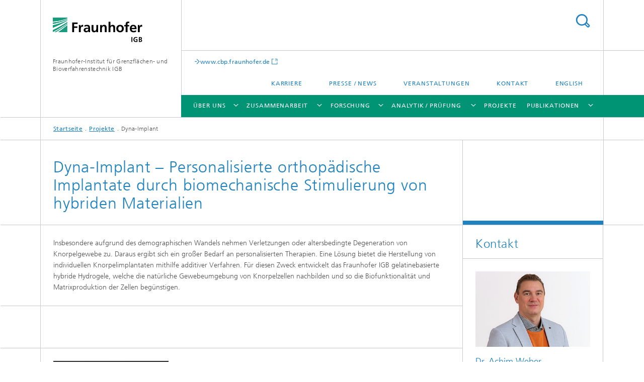

--- FILE ---
content_type: text/html;charset=utf-8
request_url: https://www.cbp.fraunhofer.de/content/igb/de/referenzprojekte/dyna-implant.html
body_size: 21455
content:
<!DOCTYPE html>
<html lang="de" class="">
<head>
    <meta charset="utf-8"/>
    <meta http-equiv="X-UA-Compatible" content="IE=edge"/>
    <meta name="viewport" content="width=device-width, initial-scale=1, user-scalable=yes"/>
    <title>Dyna-Implant – Personalisierte orthopädische Implantate durch biomechanische Stimulierung von hybriden Materialien -  Fraunhofer IGB</title>

    <!-- Avoid annoying toolbar on images in Internet Explorer -->
    <meta http-equiv="imagetoolbar" content="no" />
    <!-- Information for Robots -->
    <meta name="robots" content="noodp,noydir,index,follow" />
    <link rel="alternate" href="https://www.igb.fraunhofer.de/en/reference-projects/dyna-implant.html" hreflang="en"/>
    <!-- open graph and twitter share meta data -->
    <meta property="og:title" content="Dyna-Implant – Personalisierte orthopädische Implantate durch biomechanische Stimulierung von hybriden Materialien"/>
    <meta property="og:description" content="Insbesondere aufgrund des demographischen Wandels nehmen Verletzungen oder altersbedingte Degeneration von Knorpelgewebe zu. Daraus ergibt sich ein großer Bedarf an personalisierten Therapien. Eine Lösung bietet die Herstellung von individuellen Knorpelimplantaten mithilfe additiver Verfahren. Für diesen Zweck entwickelt das Fraunhofer IGB gelatinebasierte hybride Hydrogele, welche die natürliche Gewebeumgebung von Knorpelzellen nachbilden und so die Biofunktionalität und Matrixproduktion der Zellen begünstigen."/>
    <meta property="og:url" content="https://www.igb.fraunhofer.de/de/referenzprojekte/dyna-implant.html"/>
    <meta property="og:type" content="website"/>
    <meta property="og:site_name" content="Fraunhofer-Institut für Grenzflächen- und Bioverfahrenstechnik IGB"/>
        <meta property="og:image" content="https://www.igb.fraunhofer.de/de/referenzprojekte/dyna-implant/jcr:content/socialMediaImage.img.4col.large.jpg/1606396866743/ZonalesHydrogel.jpg" />
        <meta property="og:image:width" content="1440" />
        <meta property="og:image:height" content="1920" />
        <meta name="twitter:card" content="summary_large_image">
    <meta http-equiv="last-modified" content="2022-09-21T09:10:28.448Z" />
	<meta name="pubdate" content="2022-09-21T11:10:28.448+02:00" />
    <meta name="copyright" content="Copyright" />
    <meta name="description" content="Insbesondere aufgrund des demographischen Wandels nehmen Verletzungen oder altersbedingte Degeneration von Knorpelgewebe zu. Daraus ergibt sich ein großer Bedarf an personalisierten Therapien. Eine Lösung bietet die Herstellung von individuellen Knorpelimplantaten mithilfe additiver Verfahren. Für diesen Zweck entwickelt das Fraunhofer IGB gelatinebasierte hybride Hydrogele, welche die natürliche Gewebeumgebung von Knorpelzellen nachbilden und so die Biofunktionalität und Matrixproduktion der Zellen begünstigen." />
    <meta name="keywords" content="Beschichtungen und Funktionsmaterialien, Medizintechnik und regenerative Medizin" />
    <!-- / LEGACY meta tags end -->

    <!--[if !IE]>-->
        <link rel="stylesheet" href="/etc.clientlibs/fraunhofer/ui/website/css/fraunhofer.min.3ed9d7d677cdf827963599044315a9d6.css" type="text/css">
<!--<![endif]-->

    <!--[if gt IE 8]>
    	<![endif]-->

    <!-- HTML5 shim and Respond.js for IE8 support of HTML5 elements and media queries -->
    <!--[if lte IE 8]>
        <link rel="stylesheet" href="/etc.clientlibs/fraunhofer/ui/website/css/lte_ie8.min.css" type="text/css">
<script src="/etc.clientlibs/fraunhofer/ui/website/js/lte_ie8.min.js"></script>
<![endif]-->
    
    <!-- Favorite icon -->
    <link rel="shortcut icon" href="/static/css/fraunhofer/resources/img/favicons/favicon_16x16.ico" type="image/x-icon"/>
	<link rel="apple-touch-icon" sizes="180x180" href="/static/css/fraunhofer/resources/img/favicons/apple-touch-icon_180x180.png">
	<meta name="msapplication-TileColor" content="#ffffff">
	<meta name="msapplication-TileImage" content="/static/css/fraunhofer/resources/img/favicons/mstile-144x144.png">
	<link rel="icon" type="image/png" href="/static/css/fraunhofer/resources/img/favicons/favicon_32x32.png" sizes="32x32">
	<link rel="icon" type="image/png" href="/static/css/fraunhofer/resources/img/favicons/favicon_96x96.png" sizes="96x96">
	<link rel="icon" type="image/svg+xml" href="/static/css/fraunhofer/resources/img/favicons/favicon.svg" sizes="any">
	
    <!-- Platform for Internet Content Selection (PICS) self-rating -->
    <link rel="meta" href="/static/css/fraunhofer/resources/pics.rdf" type="application/rdf+xml" title="PICS labels"/>
    <!-- Open Search -->
    <link rel="search" type="application/opensearchdescription+xml" title="Fraunhofer-Institut für Grenzflächen- und Bioverfahrenstechnik IGB" href="/content/igb/de.opensearch.xml"/>
        <meta name="geo.region" content="DE-BW" />
    <meta name="geo.placename" content="Stuttgart" />
    <meta name="geo.position" content="48.74058;9.09921" />
        <meta name="ICBM" content="48.74058, 9.09921" />
    <link rel="alternate" type="application/rss+xml" title="Fraunhofer IGB Presse-News" href="https://www.igb.fraunhofer.de/de/rss-feed.rss"/>
	<link rel="alternate" type="application/rss+xml" title="Fraunhofer IGB Events RSS-Feed" href="https://www.igb.fraunhofer.de/de/fraunhofer-igb-events-rss.rss"/>
	</head>
<body class="col-3" itemtype="https://schema.org/WebPage" itemscope="itemscope">
    <div class="fhg-wrapper">
        <header>
    <input type="hidden" class="available-languages-servlet-path" data-path="/content/igb/de/referenzprojekte/dyna-implant/jcr:content.languages.json" />
<div class="fhg-header">
    <div class="fhg-grid">
        <div class="row1">
            <div class="fhg-grid-item fhg-grid-3-2-1-1 section-search">
                <section role="search">
                    <form method="get" action="/content/igb/de/Suche.html" id="search-form" data-suggest-url="/bin/wcm/enterprisesearch/suggest">
                        <div>
                            <input type="hidden" name="_charset_" value="UTF-8" />
                            <input name="numberResults"
                                value="10" type="hidden" />
                            <input name="page" value="1" type="hidden" />

                            <input name="scope" value="IGB" type="hidden"/>
                            <input id="search-query-default-foo" disabled="disabled" value="Suchbegriff" type="hidden"/>
                            <input name="lang" id="search-query-default-foo-hidden" value="de" type="hidden"/>

                            <input type="text" autocomplete="off" name="queryString"
                                id="dyna\u002DimplantsearchQuery" class="hasDefault ac_input queryStringContentHeader" maxlength="100"/>

                        </div>
                        <button type="submit">Titel - Suche</button>
                    </form>
                </section>
            </div>

            <div class="fhg-grid-item fhg-grid-1-1-1-1 section-title">
                <a href="/content/igb/de.html"><div class="logo-heading">
                    	<img class="logo" alt="Fraunhofer IGB." title="Fraunhofer IGB." src="/content/dam/igb/images/allg/Fraunhofer-IGB-Logo.svg"/>
                        Fraunhofer-Institut für Grenzflächen- und Bioverfahrenstechnik IGB</div>
                </a></div>
        </div>


        <div class="row2">
            <div class="fhg-grid-item fhg-grid-1-1-1-1 section-about text-site-identifier">
                <a href="/content/igb/de.html">Fraunhofer-Institut für Grenzflächen- und Bioverfahrenstechnik IGB</a></div>

            <div class="fhg-grid-item fhg-grid-3-2-1-1 section-nav" id="menu">
                <div class="row2-1">

                    <div class="fhg-grid-item section-mainlink">
                        <a href="https://www.cbp.fraunhofer.de" class="fhg-arrowed-link" target="_blank">www.cbp.fraunhofer.de</a></div>
                    <div class="fhg-grid-item section-menu-plus">
                        <nav>
                            <ul>
                                <li><a href="/content/igb/de/jobs-karriere.html">Karriere</a></li>
                                <li><a href="/content/igb/de/presse-medien.html">Presse / News</a></li>
                                <li><a href="/content/igb/de/events.html">Veranstaltungen</a></li>
                                <li><a href="/content/igb/de/kontakt.html">Kontakt</a></li>
                                <li class="lang"><a href="/content/igb/en/reference-projects/dyna-implant.html">English</a></li>
                                        </ul>
                        </nav>
                    </div>
                </div>

                <div class="nav-fhg" id="nav"><div class="section-menu">
        <nav>
            <ul class="fhg-mainmenu">
            <li class="lvl-1 ">
	                <span class="navigable"><a href="/content/igb/de/ueber-uns.html">Über uns</a></span>
	                        <div class="submenu">
	                        	<span class="btn close">[X]</span>
	                        	<span class="mainmenu-title follow-link"><a href="/content/igb/de/ueber-uns.html">Über uns</a></span>
	                            <ul>
	                                <li class="lvl-2 is-expandable">
                                            <span class="follow-link navigable"><a href="/content/igb/de/ueber-uns/institutsprofil.html">Institutsprofil</a></span>

		                                            <ul>
		                                                <li class="lvl-3">
		                                                        <a href="/content/igb/de/ueber-uns/institutsprofil/institutinzahlen.html">Institut in Zahlen</a></li>
		                                                <li class="lvl-3">
		                                                        <a href="/content/igb/de/ueber-uns/institutsprofil/institutsstruktur.html">Institutsstruktur</a></li>
		                                                <li class="lvl-3">
		                                                        <a href="/content/igb/de/ueber-uns/institutsprofil/historie.html">Historie</a></li>
		                                                </ul>
                                                </li>
	                                <li class="lvl-2">
                                            <a href="/content/igb/de/ueber-uns/institutsleitung.html">Institutsleitung</a></li>
	                                <li class="lvl-2">
                                            <a href="/content/igb/de/ueber-uns/mitarbeitende.html">Mitarbeitende</a></li>
	                                <li class="lvl-2 is-expandable">
                                            <span class="follow-link navigable"><a href="/content/igb/de/ueber-uns/standorte.html">Standorte</a></span>

		                                            <ul>
		                                                <li class="lvl-3">
		                                                        <a href="/content/igb/de/ueber-uns/standorte/cbp.html">Zentrum für Chemisch-Biotechnologische Prozesse CBP, Leuna</a></li>
		                                                <li class="lvl-3">
		                                                        <a href="/content/igb/de/ueber-uns/standorte/biocat.html">Bio-, Elektro- und Chemokatalyse BioCat, Institutsteil Straubing</a></li>
		                                                <li class="lvl-3">
		                                                        <a href="/content/igb/de/ueber-uns/standorte/virus-basierte-therapien-biberach.html">Virus-basierte Therapien, Außenstelle Biberach</a></li>
		                                                </ul>
                                                </li>
	                                <li class="lvl-2">
                                            <a href="/content/igb/de/ueber-uns/anbindung-an-universitaeten-und-lehre.html">Anbindung an Universitäten und Lehre</a></li>
	                                <li class="lvl-2">
                                            <a href="/content/igb/de/ueber-uns/netzwerk.html">Netzwerk</a></li>
	                                <li class="lvl-2">
                                            <a href="/content/igb/de/ueber-uns/Infrastruktur-labor-und-geraeteausstattung.html">Ausstattung</a></li>
	                                <li class="lvl-2">
                                            <a href="/content/igb/de/ueber-uns/qualitaetssysteme-akkreditierung.html">Qualitätssysteme</a></li>
	                                <li class="lvl-2">
                                            <a href="/content/igb/de/ueber-uns/kuratorium.html">Kuratorium</a></li>
	                                <li class="lvl-2 is-expandable">
                                            <span class="follow-link navigable"><a href="/content/igb/de/ueber-uns/fokusthemen.html">Fokusthemen</a></span>

		                                            <ul>
		                                                <li class="lvl-3">
		                                                        <a href="/content/igb/de/ueber-uns/fokusthemen/biopolymere-materialbausteine-der-zukunft.html">Biopolymere – Materialbausteine der Zukunft</a></li>
		                                                <li class="lvl-3">
		                                                        <a href="/content/igb/de/ueber-uns/fokusthemen/praezisionsmedizin.html">Präzisionsmedizin</a></li>
		                                                <li class="lvl-3">
		                                                        <a href="/content/igb/de/ueber-uns/fokusthemen/kreislaufwirtschaft-nutzung-von-abwasser-abfall-und-abgas.html">Kreislaufwirtschaft: Nutzung von Abwasser, Abfall und Abgas</a></li>
		                                                <li class="lvl-3">
		                                                        <a href="/content/igb/de/ueber-uns/fokusthemen/circular-health.html">Circular Health</a></li>
		                                                <li class="lvl-3">
		                                                        <a href="/content/igb/de/ueber-uns/fokusthemen/co2-als-rohstoff-fuer-eine-nachhaltige-chemie.html">CO<sub>2</sub> als Rohstoff für eine nachhaltige Chemie</a></li>
		                                                <li class="lvl-3">
		                                                        <a href="/content/igb/de/ueber-uns/fokusthemen/pfas.html">Problemfall PFAS – Lösungsansätze zur Substitution und Beseitigung</a></li>
		                                                <li class="lvl-3">
		                                                        <a href="/content/igb/de/ueber-uns/fokusthemen/zellbasierte-testsysteme-zur-bewertung-der-sicherheit-von-arzneimitteln-pflanzenschutzmitteln-biozidprodukten.html">Zellbasierte Testsysteme zur Bewertung der Sicherheit von Arzneimitteln, Pflanzenschutzmitteln und Biozidprodukten</a></li>
		                                                <li class="lvl-3">
		                                                        <a href="/content/igb/de/ueber-uns/fokusthemen/skalierung-und-pilotierung.html">Skalierung und Pilotierung</a></li>
		                                                <li class="lvl-3">
		                                                        <a href="/content/igb/de/ueber-uns/fokusthemen/nexus-wasser-energie-ernaehrung-rohstoffe.html">Der Nexus Wasser – Energie – Ernährung – Rohstoffe</a></li>
		                                                <li class="lvl-3">
		                                                        <span class="navigable"><a href="/content/igb/de/ueber-uns/fokusthemen/infektionen.html">Infektionen – Prävention, Diagnose, Wirkstoffentwicklung</a></span>
		
		                                                                <ul>
		                                                                    <li class="lvl-4">
		                                                                            <a href="/content/igb/de/ueber-uns/fokusthemen/infektionen/infektionen-praevention.html">Infektionen – Prävention</a></li>
		                                                                    <li class="lvl-4">
		                                                                            <a href="/content/igb/de/ueber-uns/fokusthemen/infektionen/infektionen-diagnose.html">Infektionen – Diagnose</a></li>
		                                                                    <li class="lvl-4">
		                                                                            <a href="/content/igb/de/ueber-uns/fokusthemen/infektionen/infektionen-therapie.html">Infektionen – Wirkstoffentwicklung</a></li>
		                                                                    </ul>
		                                                            </li>
		                                                <li class="lvl-3">
		                                                        <a href="/content/igb/de/ueber-uns/fokusthemen/bioprinting.html">Bioprinting – Optimierte Biotinten für die additive Fertigung</a></li>
		                                                <li class="lvl-3">
		                                                        <a href="/content/igb/de/ueber-uns/fokusthemen/maschinelles-lernen-fuer-die-algenkultivierung.html">Maschinelles Lernen für die Algenkultivierung</a></li>
		                                                <li class="lvl-3">
		                                                        <a href="/content/igb/de/ueber-uns/fokusthemen/nexus-industrie-nachhaltigkeit-durch-integriertes-ressourcenmanagement.html">Nachhaltigkeit durch integriertes Ressourcenmanagement</a></li>
		                                                </ul>
                                                </li>
	                                <li class="lvl-2 is-expandable">
                                            <span class="follow-link navigable"><a href="/content/igb/de/ueber-uns/eu.html">EU-Aktivitäten</a></span>

		                                            <ul>
		                                                <li class="lvl-3">
		                                                        <a href="/content/igb/de/ueber-uns/eu/EU-Horizon2020.html">Horizon 2020 </a></li>
		                                                <li class="lvl-3">
		                                                        <a href="/content/igb/de/ueber-uns/eu/EU-FP7.html">EU FP7</a></li>
		                                                <li class="lvl-3">
		                                                        <a href="/content/igb/de/ueber-uns/eu/EU-FP6.html">EU FP6</a></li>
		                                                <li class="lvl-3">
		                                                        <a href="/content/igb/de/ueber-uns/eu/eit.html">European Institute of Innovation and Technology – EIT</a></li>
		                                                <li class="lvl-3">
		                                                        <a href="/content/igb/de/ueber-uns/eu/imi.html">Innovative Medicines Initiative – IMI</a></li>
		                                                </ul>
                                                </li>
	                                </ul>
	                        </div>
	                    </li>
			<li class="lvl-1 ">
	                <span class="navigable"><a href="/content/igb/de/zusammenarbeit.html">Zusammenarbeit</a></span>
	                        <div class="submenu">
	                        	<span class="btn close">[X]</span>
	                        	<span class="mainmenu-title follow-link"><a href="/content/igb/de/zusammenarbeit.html">Zusammenarbeit</a></span>
	                            <ul>
	                                <li class="lvl-2">
                                            <a href="/content/igb/de/zusammenarbeit/wege-der-zusammenarbeit.html">Kooperationen – Wege der Zusammenarbeit</a></li>
	                                <li class="lvl-2">
                                            <a href="/content/igb/de/zusammenarbeit/fraunhofer-project-center-for-drug-discovery-and-delivery-at-huji.html">Fraunhofer Innovation Platform for Drug Discovery and Delivery @ HUJI</a></li>
	                                <li class="lvl-2">
                                            <a href="/content/igb/de/zusammenarbeit/fraunhofer-innovation-platform-for-the-water-energy-food-nexus.html">Zusammenarbeit mit Südafrika: Water, Energy, Food </a></li>
	                                <li class="lvl-2">
                                            <a href="/content/igb/de/zusammenarbeit/innovationsnetzwerk-morgenstadt.html">Fraunhofer-Innovationsnetzwerk Morgenstadt</a></li>
	                                <li class="lvl-2">
                                            <a href="/content/igb/de/zusammenarbeit/leistungszentrum-mass-personalization.html">Leistungszentrum »Mass Personalization«</a></li>
	                                <li class="lvl-2">
                                            <a href="/content/igb/de/zusammenarbeit/kompetenzzentrum-biointelligenz.html">Kompetenzzentrum Biointelligenz</a></li>
	                                <li class="lvl-2">
                                            <a href="/content/igb/de/zusammenarbeit/ultraeffizienzfabrik-verlustfrei-produzieren.html">Ultraeffizienzfabrik – verlustfrei produzieren in lebenswerter Umgebung</a></li>
	                                <li class="lvl-2">
                                            <a href="/content/igb/de/zusammenarbeit/s-tec-zentren.html">S-TEC Stuttgarter Technologie- und Innovationscampus</a></li>
	                                <li class="lvl-2">
                                            <a href="/content/igb/de/zusammenarbeit/stakeholder-interaktionsanalyse.html">Stakeholder-Interaktionsanalyse</a></li>
	                                <li class="lvl-2 is-expandable">
                                            <span class="follow-link navigable"><a href="/content/igb/de/zusammenarbeit/zielmaerkte-und-branchenloesungen.html">Zielmärkte und Branchenlösungen</a></span>

		                                            <ul>
		                                                <li class="lvl-3">
		                                                        <a href="/content/igb/de/zusammenarbeit/zielmaerkte-und-branchenloesungen/gesundheit.html">Gesundheit </a></li>
		                                                <li class="lvl-3">
		                                                        <a href="/content/igb/de/zusammenarbeit/zielmaerkte-und-branchenloesungen/nachhaltige-chemie.html">Nachhaltige Chemie</a></li>
		                                                <li class="lvl-3">
		                                                        <a href="/content/igb/de/zusammenarbeit/zielmaerkte-und-branchenloesungen/umwelt.html">Umwelt und Klimaschutz</a></li>
		                                                </ul>
                                                </li>
	                                </ul>
	                        </div>
	                    </li>
			<li class="lvl-1 ">
	                <span class="navigable"><a href="/content/igb/de/forschung.html">Forschung</a></span>
	                        <div class="submenu">
	                        	<span class="btn close">[X]</span>
	                        	<span class="mainmenu-title follow-link"><a href="/content/igb/de/forschung.html">Forschung</a></span>
	                            <ul>
	                                <li class="lvl-2 is-expandable">
                                            <span class="follow-link navigable"><a href="/content/igb/de/forschung/biofilme-und-hygiene.html">Biofilme und Hygiene</a></span>

		                                            <ul>
		                                                <li class="lvl-3">
		                                                        <a href="/content/igb/de/forschung/biofilme-und-hygiene/nachweis-von-mikroorganismen.html">Nachweis von Mikroorganismen</a></li>
		                                                <li class="lvl-3">
		                                                        <a href="/content/igb/de/forschung/biofilme-und-hygiene/charakterisierung-der-mikrobiellen-kontamination-an-oberflaechen.html">Biologische Oberflächenanalytik</a></li>
		                                                <li class="lvl-3">
		                                                        <a href="/content/igb/de/forschung/biofilme-und-hygiene/biofilme-charakterisierung-und-vermeidung.html">Biofilme – Vermeiden, nutzen und kontrollieren</a></li>
		                                                </ul>
                                                </li>
	                                <li class="lvl-2 is-expandable">
                                            <span class="follow-link navigable"><a href="/content/igb/de/forschung/bioinspirierte-chemie.html">Bioinspirierte Chemie</a></span>

		                                            <ul>
		                                                <li class="lvl-3">
		                                                        <span class="navigable"><a href="/content/igb/de/forschung/bioinspirierte-chemie/biobasierte-polymere.html">Biobasierte Polymere und Additive</a></span>
		
		                                                                <ul>
		                                                                    <li class="lvl-4">
		                                                                            <a href="/content/igb/de/forschung/bioinspirierte-chemie/biobasierte-polymere/polyamide-aus-terpenoiden-abfallstroemen.html">Hochleistungpolyamide aus terpenoiden Abfallströmen</a></li>
		                                                                    </ul>
		                                                            </li>
		                                                <li class="lvl-3">
		                                                        <a href="/content/igb/de/forschung/bioinspirierte-chemie/biohybride-materialien.html">Biohybride Materialien</a></li>
		                                                <li class="lvl-3">
		                                                        <a href="/content/igb/de/forschung/bioinspirierte-chemie/bioorganische-chemie.html">Bioorganische Chemie</a></li>
		                                                <li class="lvl-3">
		                                                        <a href="/content/igb/de/forschung/bioinspirierte-chemie/kunststofftechnik.html">Kunststofftechnik</a></li>
		                                                <li class="lvl-3">
		                                                        <a href="/content/igb/de/forschung/bioinspirierte-chemie/organische-chemie.html">Organische Chemie</a></li>
		                                                </ul>
                                                </li>
	                                <li class="lvl-2">
                                            <a href="/content/igb/de/forschung/digitalisierung-verfahrenstechnischer-prozesse-und-anlagenbau.html">Digitalisierung (bio-)verfahrenstechnischer Anlagen und Anlagenbau</a></li>
	                                <li class="lvl-2">
                                            <a href="/content/igb/de/forschung/elektrosynthese-von-chemikalien.html">Elektrosynthese von Basischemikalien</a></li>
	                                <li class="lvl-2 is-expandable">
                                            <span class="follow-link navigable"><a href="/content/igb/de/forschung/funktionale-oberflaechen-und-materialien.html">Funktionale Oberflächen und Materialien</a></span>

		                                            <ul>
		                                                <li class="lvl-3">
		                                                        <span class="navigable"><a href="/content/igb/de/forschung/funktionale-oberflaechen-und-materialien/materialien.html">Materialien</a></span>
		
		                                                                <ul>
		                                                                    <li class="lvl-4">
		                                                                            <a href="/content/igb/de/forschung/funktionale-oberflaechen-und-materialien/materialien/funktionale-partikel-und-partikeltechnologien.html">Funktionale Partikel und Partikeltechnologien</a></li>
		                                                                    <li class="lvl-4">
		                                                                            <a href="/content/igb/de/forschung/funktionale-oberflaechen-und-materialien/materialien/formulierungen.html">Formulierungen</a></li>
		                                                                    <li class="lvl-4">
		                                                                            <a href="/content/igb/de/forschung/funktionale-oberflaechen-und-materialien/materialien/modifizierte-biopolymere.html">Modifizierte Biopolymere</a></li>
		                                                                    <li class="lvl-4">
		                                                                            <a href="/content/igb/de/forschung/funktionale-oberflaechen-und-materialien/materialien/hydrogele.html">Hydrogele</a></li>
		                                                                    <li class="lvl-4">
		                                                                            <a href="/content/igb/de/forschung/funktionale-oberflaechen-und-materialien/materialien/tinten-fuer-2D-3D-Druck.html">Tinten und Materialien für 2D-/3D-Druck und Bioprinting</a></li>
		                                                                    </ul>
		                                                            </li>
		                                                <li class="lvl-3">
		                                                        <span class="navigable"><a href="/content/igb/de/forschung/funktionale-oberflaechen-und-materialien/beschichtungen.html">Beschichtungen und Beschichtungstechnologien</a></span>
		
		                                                                <ul>
		                                                                    <li class="lvl-4">
		                                                                            <a href="/content/igb/de/forschung/funktionale-oberflaechen-und-materialien/beschichtungen/anti-eis-beschichtungen.html">Anti-Eis-Beschichtungen</a></li>
		                                                                    <li class="lvl-4">
		                                                                            <a href="/content/igb/de/forschung/funktionale-oberflaechen-und-materialien/beschichtungen/anti-fogging.html">Anti-Fogging</a></li>
		                                                                    <li class="lvl-4">
		                                                                            <a href="/content/igb/de/forschung/funktionale-oberflaechen-und-materialien/beschichtungen/barriereschichten.html">Barriereschichten</a></li>
		                                                                    <li class="lvl-4">
		                                                                            <a href="/content/igb/de/forschung/funktionale-oberflaechen-und-materialien/beschichtungen/restentleerbarkeit-dehaesive-beschichtung-fuer-verpackungen.html">Dehäsive Beschichtung für Verpackungen</a></li>
		                                                                    <li class="lvl-4">
		                                                                            <a href="/content/igb/de/forschung/funktionale-oberflaechen-und-materialien/beschichtungen/vermeidung-der-adhaesion-von-mikroorganismen-durch-antimikrobielle-oberflaechenatz-natuerlicher-wirkstof.html">Vermeidung der Adhäsion von Mikroorganismen durch antimikrobielle Oberflächen</a></li>
		                                                                    <li class="lvl-4">
		                                                                            <a href="/content/igb/de/forschung/funktionale-oberflaechen-und-materialien/beschichtungen/beschichtungen-fuer-zelladhaesion.html">Beschichtungen für Zelladhäsion</a></li>
		                                                                    <li class="lvl-4">
		                                                                            <a href="/content/igb/de/forschung/funktionale-oberflaechen-und-materialien/beschichtungen/oberflaechenveredelung-fuer-verbesserten-tragekomfort-formstabil.html">Oberflächenveredelung für verbesserten Tragekomfort formstabiler Kontaktlinsen</a></li>
		                                                                    <li class="lvl-4">
		                                                                            <a href="/content/igb/de/forschung/funktionale-oberflaechen-und-materialien/beschichtungen/verbesserung-der-wundheilung-durch-oberflaechenmodifizierung.html">Verbesserung der Wundheilung</a></li>
		                                                                    <li class="lvl-4">
		                                                                            <a href="/content/igb/de/forschung/funktionale-oberflaechen-und-materialien/beschichtungen/parylenbeschichtung.html">Parylen-Beschichtung</a></li>
		                                                                    <li class="lvl-4">
		                                                                            <a href="/content/igb/de/forschung/funktionale-oberflaechen-und-materialien/beschichtungen/substitution-von-pfas-ueber-neue-materialien-und-beschichtungen.html">Substitution von PFAS über neue Materialien und Beschichtungen</a></li>
		                                                                    <li class="lvl-4">
		                                                                            <a href="/content/igb/de/forschung/funktionale-oberflaechen-und-materialien/beschichtungen/hydrophob-ausruestung-von-textilien-mit-biobasiertem-chitosan.html">Hydrophob-Ausrüstung von Textilien mit biobasiertem Chitosan</a></li>
		                                                                    <li class="lvl-4">
		                                                                            <a href="/content/igb/de/forschung/funktionale-oberflaechen-und-materialien/beschichtungen/sensorbeschichtungen-zur-messung-von-umweltgasen-und-vocs.html">Sensorbeschichtungen zur Messung von Umweltgasen und VOCs </a></li>
		                                                                    <li class="lvl-4">
		                                                                            <a href="/content/igb/de/forschung/funktionale-oberflaechen-und-materialien/beschichtungen/biosensoren.html">Biosensoren</a></li>
		                                                                    <li class="lvl-4">
		                                                                            <a href="/content/igb/de/forschung/funktionale-oberflaechen-und-materialien/beschichtungen/rolle-zu-rolle-beschichtung-und-strukturierung.html">Rolle-zu-Rolle-Verfahren: Beschichtung und Strukturierung</a></li>
		                                                                    </ul>
		                                                            </li>
		                                                <li class="lvl-3">
		                                                        <span class="navigable"><a href="/content/igb/de/forschung/funktionale-oberflaechen-und-materialien/verfahren.html">Verfahren</a></span>
		
		                                                                <ul>
		                                                                    <li class="lvl-4">
		                                                                            <a href="/content/igb/de/forschung/funktionale-oberflaechen-und-materialien/verfahren/wasserreinigung-mit-plasmen.html">Wasserreinigung mit Plasmen</a></li>
		                                                                    <li class="lvl-4">
		                                                                            <a href="/content/igb/de/forschung/funktionale-oberflaechen-und-materialien/verfahren/plasmasterilisation.html">Plasmasterilisation – Inaktivierung von Mikroorganismen mit Plasmen</a></li>
		                                                                    <li class="lvl-4">
		                                                                            <a href="/content/igb/de/forschung/funktionale-oberflaechen-und-materialien/verfahren/uv-technologien-zur-sterilisation-und-entkeimung-von-oberflaechen.html">UV-Technologien zur Sterilisation und Entkeimung von Oberflächen</a></li>
		                                                                    <li class="lvl-4">
		                                                                            <a href="/content/igb/de/forschung/funktionale-oberflaechen-und-materialien/verfahren/plasma-feinreinigung-von-metalloberflaechen.html">Plasma-Feinreinigung von Metalloberflächen</a></li>
		                                                                    <li class="lvl-4">
		                                                                            <a href="/content/igb/de/forschung/funktionale-oberflaechen-und-materialien/verfahren/plasmatechnologie-zur-erhaltung-des-kulturellen-erbes.html">Plasmatechnologie zur Erhaltung des kulturellen Erbes</a></li>
		                                                                    <li class="lvl-4">
		                                                                            <a href="/content/igb/de/forschung/funktionale-oberflaechen-und-materialien/verfahren/plasma-bewitterung-von-oberflaechen-schnelltestverfahren-zur-materialcharakterisierung.html">Plasmabewitterung von Oberflächen – Schnelltestverfahren zur Materialcharakterisierung </a></li>
		                                                                    <li class="lvl-4">
		                                                                            <a href="/content/igb/de/forschung/funktionale-oberflaechen-und-materialien/verfahren/plasmatechnik-und-entwicklung-von-plasmaverfahren.html">Plasmatechnik und Entwicklung von Plasmaverfahren</a></li>
		                                                                    </ul>
		                                                            </li>
		                                                </ul>
                                                </li>
	                                <li class="lvl-2 is-expandable">
                                            <span class="follow-link navigable"><a href="/content/igb/de/forschung/industrielle-biotechnologie.html">Industrielle Biotechnologie</a></span>

		                                            <ul>
		                                                <li class="lvl-3">
		                                                        <span class="navigable"><a href="/content/igb/de/forschung/industrielle-biotechnologie/bioprozessentwicklung.html">Bioprozessentwicklung</a></span>
		
		                                                                <ul>
		                                                                    <li class="lvl-4">
		                                                                            <a href="/content/igb/de/forschung/industrielle-biotechnologie/bioprozessentwicklung/herstellung-von-biokatalysatoren.html">Herstellung von Biokatalysatoren</a></li>
		                                                                    <li class="lvl-4">
		                                                                            <a href="/content/igb/de/forschung/industrielle-biotechnologie/bioprozessentwicklung/optimierung-und-scale-up-der-fermentativen-herstellung.html">Optimierung und Scale-up der fermentativen Herstellung von Plattformchemikalien und Biotensiden</a></li>
		                                                                    <li class="lvl-4">
		                                                                            <a href="/content/igb/de/forschung/industrielle-biotechnologie/bioprozessentwicklung/etablierung-und-scale-up-von-technischen-enzymprozessen.html">Etablierung und Scale-up von technischen Enzymprozessen</a></li>
		                                                                    <li class="lvl-4">
		                                                                            <a href="/content/igb/de/forschung/industrielle-biotechnologie/bioprozessentwicklung/herstellung-von-biopolymeren-und-biobasierten-polymeren.html">Herstellung von Biopolymeren und biobasierten Polymeren</a></li>
		                                                                    <li class="lvl-4">
		                                                                            <a href="/content/igb/de/forschung/industrielle-biotechnologie/bioprozessentwicklung/aufbereitung-von-nachwachsenden-rohstoffen-und-abfallstoffen.html">Aufbereitung von nachwachsenden Rohstoffen und Abfallstoffen </a></li>
		                                                                    </ul>
		                                                            </li>
		                                                <li class="lvl-3">
		                                                        <span class="navigable"><a href="/content/igb/de/forschung/industrielle-biotechnologie/bioprozess-skalierung.html">Bioprozess-Skalierung</a></span>
		
		                                                                <ul>
		                                                                    <li class="lvl-4">
		                                                                            <a href="/content/igb/de/forschung/industrielle-biotechnologie/bioprozess-skalierung/carbonsaeuren.html">Fermentative Herstellung von Carbonsäuren aus Lignocellulose-Zuckern</a></li>
		                                                                    <li class="lvl-4">
		                                                                            <a href="/content/igb/de/forschung/industrielle-biotechnologie/bioprozess-skalierung/prozessdemonstration-isobuten.html">Prozessdemonstration Isobuten</a></li>
		                                                                    </ul>
		                                                            </li>
		                                                <li class="lvl-3">
		                                                        <span class="navigable"><a href="/content/igb/de/forschung/industrielle-biotechnologie/algenbiotechnologie.html">Algenbiotechnologie</a></span>
		
		                                                                <ul>
		                                                                    <li class="lvl-4">
		                                                                            <a href="/content/igb/de/forschung/industrielle-biotechnologie/algenbiotechnologie/prozessentwicklung-in-photobioreaktoren.html">Prozessentwicklung in Photobioreaktoren</a></li>
		                                                                    <li class="lvl-4">
		                                                                            <a href="/content/igb/de/forschung/industrielle-biotechnologie/algenbiotechnologie/wertstoffe-aus-mikroalgen.html">Wertstoffgewinnung</a></li>
		                                                                    <li class="lvl-4">
		                                                                            <a href="/content/igb/de/forschung/industrielle-biotechnologie/algenbiotechnologie/algenbiomassenutzung.html">Algenbiomasse als regenerativer Energieträger </a></li>
		                                                                    <li class="lvl-4">
		                                                                            <a href="/content/igb/de/forschung/industrielle-biotechnologie/algenbiotechnologie/einsatz-von-mikroalgen-im-oekolandbau.html">Einsatz von Mikroalgen im Ökolandbau</a></li>
		                                                                    </ul>
		                                                            </li>
		                                                </ul>
                                                </li>
	                                <li class="lvl-2 is-expandable">
                                            <span class="follow-link navigable"><a href="/content/igb/de/forschung/in-vitro-diagnostik.html">In-vitro-Diagnostik</a></span>

		                                            <ul>
		                                                <li class="lvl-3">
		                                                        <a href="/content/igb/de/forschung/in-vitro-diagnostik/next-generation-sequencing.html">Next-Generation-Sequencing</a></li>
		                                                <li class="lvl-3">
		                                                        <span class="navigable"><a href="/content/igb/de/forschung/in-vitro-diagnostik/next-generation-diagnostics.html">Next-Generation Diagnostics</a></span>
		
		                                                                <ul>
		                                                                    <li class="lvl-4">
		                                                                            <a href="/content/igb/de/forschung/in-vitro-diagnostik/next-generation-diagnostics/infektionsdiagnostik-mit-next-generation-sequencing.html">NGS-basierte Diagnostik von Krankheitserregern bei Sepsis</a></li>
		                                                                    <li class="lvl-4">
		                                                                            <a href="/content/igb/de/forschung/in-vitro-diagnostik/next-generation-diagnostics/praezisionsbiomarker.html">Präzisions-Biomarker</a></li>
		                                                                    <li class="lvl-4">
		                                                                            <a href="/content/igb/de/forschung/in-vitro-diagnostik/next-generation-diagnostics/pilzinfektionen.html">Pilzinfektionen</a></li>
		                                                                    <li class="lvl-4">
		                                                                            <a href="/content/igb/de/forschung/in-vitro-diagnostik/next-generation-diagnostics/bioinformatische-workflows-fuer-die-praezisionsdiagnostik.html">Bioinformatische Workflows für die Präzisionsdiagnostik</a></li>
		                                                                    <li class="lvl-4">
		                                                                            <a href="/content/igb/de/forschung/in-vitro-diagnostik/next-generation-diagnostics/liquid-biopsy-mittels-zirkulierender-nukleinsaeuren.html">Liquid Biopsy mittels zirkulierender Nukleinsäuren</a></li>
		                                                                    </ul>
		                                                            </li>
		                                                <li class="lvl-3">
		                                                        <a href="/content/igb/de/forschung/in-vitro-diagnostik/ngs-zur-diagnostik-mikrobieller-resistenzen-und-zum-umweltmonitoring-der-resistenzentwicklung.html">NGS zur Präzisionsdiagnostik mikrobieller Resistenzen und zum Umweltmonitoring der Resistenzentwicklung</a></li>
		                                                <li class="lvl-3">
		                                                        <a href="/content/igb/de/forschung/in-vitro-diagnostik/genomics-weisse-biotechnologie.html">Genomics für die weiße und Umweltbiotechnologie</a></li>
		                                                </ul>
                                                </li>
	                                <li class="lvl-2 is-expandable">
                                            <span class="follow-link navigable"><a href="/content/igb/de/forschung/membranen.html">Membranen</a></span>

		                                            <ul>
		                                                <li class="lvl-3">
		                                                        <a href="/content/igb/de/forschung/membranen/feuchtemanagement.html">Feuchtemanagement</a></li>
		                                                <li class="lvl-3">
		                                                        <span class="navigable"><a href="/content/igb/de/forschung/membranen/gastrennung.html">Gastrennung</a></span>
		
		                                                                <ul>
		                                                                    <li class="lvl-4">
		                                                                            <a href="/content/igb/de/forschung/membranen/gastrennung/sauerstoffleitende-perowskit-kapillarmembranen.html">Sauerstoffleitende Perowskit-Kapillarmembranen</a></li>
		                                                                    <li class="lvl-4">
		                                                                            <a href="/content/igb/de/forschung/membranen/gastrennung/perowskit-kapillarmembranen-in-einem-co2-plasma.html">Perowskit-Kapillarmembranen in einem CO₂-Plasma</a></li>
		                                                                    <li class="lvl-4">
		                                                                            <a href="/content/igb/de/forschung/membranen/gastrennung/dichte-metallmembranen-zur-wasserstoffreinigung.html">Dichte Metallmembranen zur Wasserstoffreinigung</a></li>
		                                                                    <li class="lvl-4">
		                                                                            <a href="/content/igb/de/forschung/membranen/gastrennung/mof-mixed-matrix-membranen.html">MOF-Mixed-Matrix-Membranen</a></li>
		                                                                    <li class="lvl-4">
		                                                                            <a href="/content/igb/de/forschung/membranen/gastrennung/il-membranen.html">Ionische Flüssigkeiten in der Gasabsorption</a></li>
		                                                                    </ul>
		                                                            </li>
		                                                <li class="lvl-3">
		                                                        <a href="/content/igb/de/forschung/membranen/mikroschadstoffe.html">Mikroschadstoffe</a></li>
		                                                <li class="lvl-3">
		                                                        <a href="/content/igb/de/forschung/membranen/wasserstoff.html">Wasserstoff-Technologien</a></li>
		                                                <li class="lvl-3">
		                                                        <a href="/content/igb/de/forschung/membranen/wasserreinigung.html">Wasserreinigung</a></li>
		                                                <li class="lvl-3">
		                                                        <a href="/content/igb/de/forschung/membranen/green-membranes.html">Green Membranes</a></li>
		                                                </ul>
                                                </li>
	                                <li class="lvl-2 is-expandable">
                                            <span class="follow-link navigable"><a href="/content/igb/de/forschung/nachhaltige-katalytische-prozesse.html">Nachhaltige katalytische Prozesse</a></span>

		                                            <ul>
		                                                <li class="lvl-3">
		                                                        <a href="/content/igb/de/forschung/nachhaltige-katalytische-prozesse/synthetische-kraftstoffe.html">Synthetische Kraftstoffe</a></li>
		                                                <li class="lvl-3">
		                                                        <a href="/content/igb/de/forschung/nachhaltige-katalytische-prozesse/power-to-x-und-gruene-plattformchemikalien.html">Power-to-X und »grüne« Plattformchemikalien</a></li>
		                                                <li class="lvl-3">
		                                                        <a href="/content/igb/de/forschung/nachhaltige-katalytische-prozesse/nachhaltige-elektrosynthese.html">Nachhaltige Elektrosynthese</a></li>
		                                                <li class="lvl-3">
		                                                        <span class="navigable"><a href="/content/igb/de/forschung/nachhaltige-katalytische-prozesse/mikrobielle-katalyse.html">Mikrobielle Katalyse</a></span>
		
		                                                                <ul>
		                                                                    <li class="lvl-4">
		                                                                            <a href="/content/igb/de/forschung/nachhaltige-katalytische-prozesse/mikrobielle-katalyse/saeuren-aus-methanol.html">Biotechnologische Produktion organischer Säuren aus Methanol</a></li>
		                                                                    <li class="lvl-4">
		                                                                            <a href="/content/igb/de/forschung/nachhaltige-katalytische-prozesse/mikrobielle-katalyse/methylotrophe-hefen.html">Methylotrophe Hefen für die industrielle Biotechnologie</a></li>
		                                                                    </ul>
		                                                            </li>
		                                                </ul>
                                                </li>
	                                <li class="lvl-2 is-expandable">
                                            <span class="follow-link navigable"><a href="/content/igb/de/forschung/regenerative-ressourcen.html">Regenerative Ressourcen</a></span>

		                                            <ul>
		                                                <li class="lvl-3">
		                                                        <a href="/content/igb/de/forschung/regenerative-ressourcen/biomassefraktionierung.html">Biomassefraktionierung</a></li>
		                                                <li class="lvl-3">
		                                                        <a href="/content/igb/de/forschung/regenerative-ressourcen/chemische-verfahren.html">Chemische Verfahren</a></li>
		                                                </ul>
                                                </li>
	                                <li class="lvl-2 is-expandable">
                                            <span class="follow-link navigable"><a href="/content/igb/de/forschung/thermische-trennverfahren.html">Thermische Trennverfahren</a></span>

		                                            <ul>
		                                                <li class="lvl-3">
		                                                        <a href="/content/igb/de/forschung/thermische-trennverfahren/thermische-wasseraufbereitung.html">Thermische Wasseraufbereitung</a></li>
		                                                <li class="lvl-3">
		                                                        <a href="/content/igb/de/forschung/thermische-trennverfahren/sorptive-entfeuchtung.html">Sorptive Entfeuchtung</a></li>
		                                                <li class="lvl-3">
		                                                        <a href="/content/igb/de/forschung/thermische-trennverfahren/trocknung.html">Trocknung mit überhitztem Dampf</a></li>
		                                                <li class="lvl-3">
		                                                        <a href="/content/igb/de/forschung/thermische-trennverfahren/torrefizierung.html">Torrefizierung</a></li>
		                                                </ul>
                                                </li>
	                                <li class="lvl-2 is-expandable">
                                            <span class="follow-link navigable"><a href="/content/igb/de/forschung/virus-basierte-technologien.html">Virus-basierte Therapien und Technologien</a></span>

		                                            <ul>
		                                                <li class="lvl-3">
		                                                        <span class="navigable"><a href="/content/igb/de/forschung/virus-basierte-technologien/therapeutische-viren.html">Therapeutische Viren</a></span>
		
		                                                                <ul>
		                                                                    <li class="lvl-4">
		                                                                            <a href="/content/igb/de/forschung/virus-basierte-technologien/therapeutische-viren/theravision-plattformtechnologie-zur-entwicklung-von-viren-zur-tumortherapie.html">Leuchtturm TheraVision</a></li>
		                                                                    <li class="lvl-4">
		                                                                            <a href="/content/igb/de/forschung/virus-basierte-technologien/therapeutische-viren/therapeutische-viren-zur-behandlung-von-krebs-und-gendefekten.html">Therapeutische Viren zur Behandlung von Krebs und Gendefekten</a></li>
		                                                                    </ul>
		                                                            </li>
		                                                <li class="lvl-3">
		                                                        <a href="/content/igb/de/forschung/virus-basierte-technologien/virus-like-particles.html">Virus-ähnliche Partikel</a></li>
		                                                <li class="lvl-3">
		                                                        <a href="/content/igb/de/forschung/virus-basierte-technologien/bakteriophagen.html">Bakteriophagen</a></li>
		                                                <li class="lvl-3">
		                                                        <span class="navigable"><a href="/content/igb/de/forschung/virus-basierte-technologien/viruskultur-und-virusnachweis.html">Viruskultur und Virusnachweis</a></span>
		
		                                                                <ul>
		                                                                    <li class="lvl-4">
		                                                                            <a href="/content/igb/de/forschung/virus-basierte-technologien/viruskultur-und-virusnachweis/aerosolgetragene-viren-produktion-capturing-analyse.html">Aerosolgetragene Viren – Produktion, Capturing und Analyse</a></li>
		                                                                    </ul>
		                                                            </li>
		                                                <li class="lvl-3">
		                                                        <a href="/content/igb/de/forschung/virus-basierte-technologien/array-technologien.html">Array-Technologien</a></li>
		                                                <li class="lvl-3">
		                                                        <a href="/content/igb/de/forschung/virus-basierte-technologien/pcr-technologien.html">PCR-Technologien</a></li>
		                                                </ul>
                                                </li>
	                                <li class="lvl-2 is-expandable">
                                            <span class="follow-link navigable"><a href="/content/igb/de/forschung/wasser-abwasser.html">Wassertechnologien</a></span>

		                                            <ul>
		                                                <li class="lvl-3">
		                                                        <span class="navigable"><a href="/content/igb/de/forschung/wasser-abwasser/wassermanagement.html">Wassermanagement und Digitalisierung</a></span>
		
		                                                                <ul>
		                                                                    <li class="lvl-4">
		                                                                            <a href="/content/igb/de/forschung/wasser-abwasser/wassermanagement/abwasser-als-ressource.html">Abwasser als Ressource</a></li>
		                                                                    <li class="lvl-4">
		                                                                            <a href="/content/igb/de/forschung/wasser-abwasser/wassermanagement/nexus-wasser-ernaehrung-hydroponik-und-naehstoffaufbereitung-fuer-eine-resiliente-landwirtschaft.html">Nexus Wasser und Ernährungssicherheit</a></li>
		                                                                    <li class="lvl-4">
		                                                                            <a href="/content/igb/de/forschung/wasser-abwasser/wassermanagement/blau-gruene-infrastrukturen.html">Klimaresiliente Städte durch blau-grüne Infrastrukturen</a></li>
		                                                                    <li class="lvl-4">
		                                                                            <a href="/content/igb/de/forschung/wasser-abwasser/wassermanagement/digitalisierung.html">Wasser 4.0 – Die Digitalisierung der Wasserwirtschaft </a></li>
		                                                                    <li class="lvl-4">
		                                                                            <a href="/content/igb/de/forschung/wasser-abwasser/wassermanagement/wassermanagement-in-indien.html">Wassermanagement in Indien</a></li>
		                                                                    </ul>
		                                                            </li>
		                                                <li class="lvl-3">
		                                                        <span class="navigable"><a href="/content/igb/de/forschung/wasser-abwasser/biologische-abwasserreinigung.html">Biologische Abwasserreinigung</a></span>
		
		                                                                <ul>
		                                                                    <li class="lvl-4">
		                                                                            <a href="/content/igb/de/forschung/wasser-abwasser/biologische-abwasserreinigung/abwasserreinigungsverfahren-und-reaktorkonzepte.html">Abwasserreinigungsverfahren und Reaktorkonzepte</a></li>
		                                                                    <li class="lvl-4">
		                                                                            <a href="/content/igb/de/forschung/wasser-abwasser/biologische-abwasserreinigung/kommunale-und-industrielle-klaeranlagen.html">Optimierung kommunaler und industrieller Kläranlagen durch Systemanalyse</a></li>
		                                                                    <li class="lvl-4">
		                                                                            <a href="/content/igb/de/forschung/wasser-abwasser/biologische-abwasserreinigung/optimierung-der-biologischen-behandlung-schwer-abbaubarer-Substanzen-in-industrieabwaessern.html">Optimierung der biologischen Behandlung schwer abbaubarer Substanzen in Industrieabwässern</a></li>
		                                                                    </ul>
		                                                            </li>
		                                                <li class="lvl-3">
		                                                        <span class="navigable"><a href="/content/igb/de/forschung/wasser-abwasser/entsalzung.html">Entsalzung</a></span>
		
		                                                                <ul>
		                                                                    <li class="lvl-4">
		                                                                            <a href="/content/igb/de/forschung/wasser-abwasser/entsalzung/elektrodialyse.html">Elektrodialyse</a></li>
		                                                                    <li class="lvl-4">
		                                                                            <a href="/content/igb/de/forschung/wasser-abwasser/entsalzung/cdi.html">Kapazitive Deionisierung</a></li>
		                                                                    <li class="lvl-4">
		                                                                            <a href="/content/igb/de/forschung/wasser-abwasser/entsalzung/free-flow-elektrophorese.html">Free-Flow-Elektrophorese</a></li>
		                                                                    <li class="lvl-4">
		                                                                            <a href="/content/igb/de/forschung/wasser-abwasser/entsalzung/elektromembranfiltration.html">Elektromembranfiltration</a></li>
		                                                                    </ul>
		                                                            </li>
		                                                <li class="lvl-3">
		                                                        <a href="/content/igb/de/forschung/wasser-abwasser/advanced-oxidation-processes-aop.html">Advanced Oxidation Processes (AOP) zur Wasserreinigung</a></li>
		                                                <li class="lvl-3">
		                                                        <a href="/content/igb/de/forschung/wasser-abwasser/elektrokoagulation.html">Elektrokoagulation</a></li>
		                                                <li class="lvl-3">
		                                                        <a href="/content/igb/de/forschung/wasser-abwasser/elektrooxidation-reduktion.html">Elektrooxidation/-reduktion</a></li>
		                                                <li class="lvl-3">
		                                                        <a href="/content/igb/de/forschung/wasser-abwasser/photolyse.html">Photolyse</a></li>
		                                                <li class="lvl-3">
		                                                        <a href="/content/igb/de/forschung/wasser-abwasser/systemintegration.html">Systemintegration</a></li>
		                                                </ul>
                                                </li>
	                                <li class="lvl-2 is-expandable">
                                            <span class="follow-link navigable"><a href="/content/igb/de/forschung/wertstoffrueckgewinnung-naehrstoffe-metalle-biogas.html">Wertstoffrückgewinnung: Nährstoffe, Metalle, Biogas</a></span>

		                                            <ul>
		                                                <li class="lvl-3">
		                                                        <a href="/content/igb/de/forschung/wertstoffrueckgewinnung-naehrstoffe-metalle-biogas/schlamm-management-auf-klaeranlagen.html">Schlamm-Management auf Kläranlagen</a></li>
		                                                <li class="lvl-3">
		                                                        <a href="/content/igb/de/forschung/wertstoffrueckgewinnung-naehrstoffe-metalle-biogas/naehrstoffe-aus-abwaessern.html">Nährstoffrückgewinnung aus Abwässern</a></li>
		                                                <li class="lvl-3">
		                                                        <span class="navigable"><a href="/content/igb/de/forschung/wertstoffrueckgewinnung-naehrstoffe-metalle-biogas/biogas-aus-bioabfaellen-und-nawaro.html">Effiziente Verfahren zur Biogasgewinnung aus Bioabfällen und NaWaRo</a></span>
		
		                                                                <ul>
		                                                                    <li class="lvl-4">
		                                                                            <a href="/content/igb/de/forschung/wertstoffrueckgewinnung-naehrstoffe-metalle-biogas/biogas-aus-bioabfaellen-und-nawaro/charakterisierung-der-anaeroben-abbauprozesse-im-umweltbereich.html">Charakterisierung der anaeroben Abbauprozesse im Umweltbereich</a></li>
		                                                                    </ul>
		                                                            </li>
		                                                <li class="lvl-3">
		                                                        <a href="/content/igb/de/forschung/wertstoffrueckgewinnung-naehrstoffe-metalle-biogas/naehrstoffe-aus-gaerresten.html">Gärreste – Rohstoff für Nährstoffe und Bodenverbesserer</a></li>
		                                                <li class="lvl-3">
		                                                        <a href="/content/igb/de/forschung/wertstoffrueckgewinnung-naehrstoffe-metalle-biogas/naehrstoffe-aus-guelle.html">Nährstoffrückgewinnung aus Gülle</a></li>
		                                                <li class="lvl-3">
		                                                        <a href="/content/igb/de/forschung/wertstoffrueckgewinnung-naehrstoffe-metalle-biogas/lebensmittel-und-futtermittelindustrie.html">Rückgewinnung von Nährstoffen aus Reststoffen der Lebensmittel- und Futtermittelindustrie</a></li>
		                                                <li class="lvl-3">
		                                                        <a href="/content/igb/de/forschung/wertstoffrueckgewinnung-naehrstoffe-metalle-biogas/herstellung-von-pflanzen-und-bodensubstraten.html">Herstellung von Pflanzen- und Bodensubstraten: Formulierung und Trocknung</a></li>
		                                                <li class="lvl-3">
		                                                        <a href="/content/igb/de/forschung/wertstoffrueckgewinnung-naehrstoffe-metalle-biogas/rueckgewinnung-von-phosphor.html">ePhos<sup>®</sup> – Elektrochemisches Verfahren zur Rückgewinnung von Phosphor</a></li>
		                                                <li class="lvl-3">
		                                                        <a href="/content/igb/de/forschung/wertstoffrueckgewinnung-naehrstoffe-metalle-biogas/rueckgewinnung-von-ammonium-aus-schlammwasser.html">Rückgewinnung von Ammonium aus Abwasser</a></li>
		                                                <li class="lvl-3">
		                                                        <a href="/content/igb/de/forschung/wertstoffrueckgewinnung-naehrstoffe-metalle-biogas/bioecosim-kombiniertes-verfahren-zur-aufbereitung-von-guelle-und-gaerresten.html">BioEcoSIM<sup>®</sup> – Kombiniertes Verfahren zur Aufbereitung von Gülle und Gärresten</a></li>
		                                                <li class="lvl-3">
		                                                        <a href="/content/igb/de/forschung/wertstoffrueckgewinnung-naehrstoffe-metalle-biogas/biologische-naehrstoffentfernung-oder-rueckgewinnung.html">Biologische Entfernung von Nährstoffen aus Prozesswässern und Gärresten</a></li>
		                                                <li class="lvl-3">
		                                                        <a href="/content/igb/de/forschung/wertstoffrueckgewinnung-naehrstoffe-metalle-biogas/gewinnung-und-wiedergewinnung-von-metallen.html">Biomining: Gewinnung und Wiedergewinnung von Metallen mithilfe biologischer Prozesse</a></li>
		                                                </ul>
                                                </li>
	                                <li class="lvl-2 is-expandable">
                                            <span class="follow-link navigable"><a href="/content/igb/de/forschung/zell-und-gewebetechnologien.html">Zell- und Gewebetechnologien</a></span>

		                                            <ul>
		                                                <li class="lvl-3">
		                                                        <span class="navigable"><a href="/content/igb/de/forschung/zell-und-gewebetechnologien/zellbasierte-assays.html">Zellbasierte 2D-Assays für Diagnostik, Qualitätskontrolle und Screening</a></span>
		
		                                                                <ul>
		                                                                    <li class="lvl-4">
		                                                                            <a href="/content/igb/de/forschung/zell-und-gewebetechnologien/zellbasierte-assays/publikationen.html">Publikationen</a></li>
		                                                                    </ul>
		                                                            </li>
		                                                <li class="lvl-3">
		                                                        <span class="navigable"><a href="/content/igb/de/forschung/zell-und-gewebetechnologien/dreidimensionale-hautmodelle-als-in-vitro-testsysteme.html">Dreidimensionale (3D) Hautmodelle als In-vitro-Testsysteme</a></span>
		
		                                                                <ul>
		                                                                    <li class="lvl-4">
		                                                                            <a href="/content/igb/de/forschung/zell-und-gewebetechnologien/dreidimensionale-hautmodelle-als-in-vitro-testsysteme/reporterhaut-modelle-zur-untersuchung-von-zellstressantworten.html">Reporterhaut-Modelle zur Untersuchung von Zellstressantworten</a></li>
		                                                                    <li class="lvl-4">
		                                                                            <a href="/content/igb/de/forschung/zell-und-gewebetechnologien/dreidimensionale-hautmodelle-als-in-vitro-testsysteme/krankheitsmodelle-der-haut.html">Krankheitsmodelle der Haut</a></li>
		                                                                    <li class="lvl-4">
		                                                                            <a href="/content/igb/de/forschung/zell-und-gewebetechnologien/dreidimensionale-hautmodelle-als-in-vitro-testsysteme/dreidimensionale-3d-mikrobiom-und-infektionshautmodelle.html">Dreidimensionale (3D-) Mikrobiom- und Infektionshautmodelle</a></li>
		                                                                    <li class="lvl-4">
		                                                                            <a href="/content/igb/de/forschung/zell-und-gewebetechnologien/dreidimensionale-hautmodelle-als-in-vitro-testsysteme/dreidimensionale-3d-tierische-hautmodelle.html">Dreidimensionale (3D) tierische Hautmodelle</a></li>
		                                                                    </ul>
		                                                            </li>
		                                                <li class="lvl-3">
		                                                        <span class="navigable"><a href="/content/igb/de/forschung/zell-und-gewebetechnologien/dreidimensionale-mikrogewebe-organoide-sphaeroide.html">Dreidimensionale (3D) Mikrogewebe: Organoide und Sphäroide </a></span>
		
		                                                                <ul>
		                                                                    <li class="lvl-4">
		                                                                            <a href="/content/igb/de/forschung/zell-und-gewebetechnologien/dreidimensionale-mikrogewebe-organoide-sphaeroide/darm-organoide.html">Darm-Organoide</a></li>
		                                                                    <li class="lvl-4">
		                                                                            <a href="/content/igb/de/forschung/zell-und-gewebetechnologien/dreidimensionale-mikrogewebe-organoide-sphaeroide/reporter-sphaeroide.html">Reporter-Sphäroide</a></li>
		                                                                    </ul>
		                                                            </li>
		                                                <li class="lvl-3">
		                                                        <a href="/content/igb/de/forschung/zell-und-gewebetechnologien/biosensorik.html">Biosensorik</a></li>
		                                                <li class="lvl-3">
		                                                        <span class="navigable"><a href="/content/igb/de/forschung/zell-und-gewebetechnologien/produktionszelllinien.html">Produktionszelllinien</a></span>
		
		                                                                <ul>
		                                                                    <li class="lvl-4">
		                                                                            <a href="/content/igb/de/forschung/zell-und-gewebetechnologien/produktionszelllinien/leistungsangebot.html">Leistungsangebot</a></li>
		                                                                    </ul>
		                                                            </li>
		                                                <li class="lvl-3">
		                                                        <span class="navigable"><a href="/content/igb/de/forschung/zell-und-gewebetechnologien/immunrezeptoren-und-wirkstoffscreening.html">Immunrezeptoren und Wirkstoffscreening</a></span>
		
		                                                                <ul>
		                                                                    <li class="lvl-4">
		                                                                            <a href="/content/igb/de/forschung/zell-und-gewebetechnologien/immunrezeptoren-und-wirkstoffscreening/JRHDD-joint-research-hub-for-drug-discovery-and-delivery.html">JRHDD – Joint Research Hub for Drug Discovery and Delivery</a></li>
		                                                                    </ul>
		                                                            </li>
		                                                </ul>
                                                </li>
	                                </ul>
	                        </div>
	                    </li>
			<li class="lvl-1 ">
	                <span class="navigable"><a href="/content/igb/de/analytik-und-pruefleistungen.html">Analytik / Prüfung</a></span>
	                        <div class="submenu">
	                        	<span class="btn close">[X]</span>
	                        	<span class="mainmenu-title follow-link"><a href="/content/igb/de/analytik-und-pruefleistungen.html">Analytik / Prüfung</a></span>
	                            <ul>
	                                <li class="lvl-2">
                                            <a href="/content/igb/de/analytik-und-pruefleistungen/chemische-analytik.html">Chemische Analytik</a></li>
	                                <li class="lvl-2 is-expandable">
                                            <span class="follow-link navigable"><a href="/content/igb/de/analytik-und-pruefleistungen/oberflaechenanalytik.html">Oberflächen-, Partikel- und Polymeranalytik</a></span>

		                                            <ul>
		                                                <li class="lvl-3">
		                                                        <span class="navigable"><a href="/content/igb/de/analytik-und-pruefleistungen/oberflaechenanalytik/oberflaechenanalytik.html">Oberflächenanalytik</a></span>
		
		                                                                <ul>
		                                                                    <li class="lvl-4">
		                                                                            <a href="/content/igb/de/analytik-und-pruefleistungen/oberflaechenanalytik/oberflaechenanalytik/esca-auger-rem.html">Röntgenphotoelektronenspektroskopie (XPS) bzw. Elektronenspektroskopie zur chemischen Analyse (ESCA) mit Auger-Elektronenspektroskopie, REM und weiteren Methoden</a></li>
		                                                                    <li class="lvl-4">
		                                                                            <a href="/content/igb/de/analytik-und-pruefleistungen/oberflaechenanalytik/oberflaechenanalytik/rem-edx.html">Hochauflösende Rasterelektronenmikroskopie (FE-REM) mit elektronen- und röntgeninduzierter EDX Analytik </a></li>
		                                                                    <li class="lvl-4">
		                                                                            <a href="/content/igb/de/analytik-und-pruefleistungen/oberflaechenanalytik/oberflaechenanalytik/kontaktwinkel-randwinkel-messung.html">Kontakt- und Randwinkelanalyse</a></li>
		                                                                    <li class="lvl-4">
		                                                                            <a href="/content/igb/de/analytik-und-pruefleistungen/oberflaechenanalytik/oberflaechenanalytik/infrarotspektroskopie.html">Infrarotspektroskopie und -mikroskopie (FT-IR)</a></li>
		                                                                    <li class="lvl-4">
		                                                                            <a href="/content/igb/de/analytik-und-pruefleistungen/oberflaechenanalytik/oberflaechenanalytik/afm-stm.html">Rasterkraftmikroskopie (AFM) und Rastertunnelmikroskopie (STM)</a></li>
		                                                                    <li class="lvl-4">
		                                                                            <a href="/content/igb/de/analytik-und-pruefleistungen/oberflaechenanalytik/oberflaechenanalytik/raman-spektroskopie-und-mikroskopie.html">Raman-Spektroskopie und -Mikroskopie</a></li>
		                                                                    <li class="lvl-4">
		                                                                            <a href="/content/igb/de/analytik-und-pruefleistungen/oberflaechenanalytik/oberflaechenanalytik/spektroskopische-und-abbildende-ellipsometrie.html">Spektroskopische und abbildende Ellipsometrie</a></li>
		                                                                    </ul>
		                                                            </li>
		                                                <li class="lvl-3">
		                                                        <a href="/content/igb/de/analytik-und-pruefleistungen/oberflaechenanalytik/partikelanalytik.html">Partikelanalytik</a></li>
		                                                <li class="lvl-3">
		                                                        <a href="/content/igb/de/analytik-und-pruefleistungen/oberflaechenanalytik/biopolymer-und-polymeranalytik.html">Biopolymer- und Polymeranalytik</a></li>
		                                                <li class="lvl-3">
		                                                        <span class="navigable"><a href="/content/igb/de/analytik-und-pruefleistungen/oberflaechenanalytik/weitere-analytische-methoden.html">Weitere analytische Methoden</a></span>
		
		                                                                <ul>
		                                                                    <li class="lvl-4">
		                                                                            <a href="/content/igb/de/analytik-und-pruefleistungen/oberflaechenanalytik/weitere-analytische-methoden/tensiometrie.html">Tensiometrie</a></li>
		                                                                    <li class="lvl-4">
		                                                                            <a href="/content/igb/de/analytik-und-pruefleistungen/oberflaechenanalytik/weitere-analytische-methoden/rheologie.html">Rheologie</a></li>
		                                                                    <li class="lvl-4">
		                                                                            <a href="/content/igb/de/analytik-und-pruefleistungen/oberflaechenanalytik/weitere-analytische-methoden/elektronenspinresonanz.html">Elektronenspinresonanz</a></li>
		                                                                    <li class="lvl-4">
		                                                                            <a href="/content/igb/de/analytik-und-pruefleistungen/oberflaechenanalytik/weitere-analytische-methoden/volumetrische-sorptionsanalyse.html">Volumetrische Sorptionsanalyse</a></li>
		                                                                    </ul>
		                                                            </li>
		                                                </ul>
                                                </li>
	                                <li class="lvl-2">
                                            <a href="/content/igb/de/analytik-und-pruefleistungen/echtzeit-massenspektrometer.html">Echtzeit-Prozessanalytik mit neuem Massenspektrometer</a></li>
	                                <li class="lvl-2">
                                            <a href="/content/igb/de/analytik-und-pruefleistungen/wassercheck.html">WasserCheck: Analyse von Trinkwasser</a></li>
	                                <li class="lvl-2">
                                            <a href="/content/igb/de/analytik-und-pruefleistungen/zellbasierte-testsysteme--glp-.html">GLP-Prüfeinrichtung: Zellbasierte Testsysteme zur Bestimmung biologischer Parameter</a></li>
	                                <li class="lvl-2">
                                            <a href="/content/igb/de/analytik-und-pruefleistungen/next-generation-sequenzierung.html">Next-Generation-Sequenzierung</a></li>
	                                <li class="lvl-2">
                                            <a href="/content/igb/de/analytik-und-pruefleistungen/mikrobiologische-bewertung-von-oberflaechen.html">Mikrobiologische Bewertung von Oberflächen</a></li>
	                                </ul>
	                        </div>
	                    </li>
			<li class="lvl-1 ">
	                <span><a href="/content/igb/de/referenzprojekte.html">Projekte</a></span>
                    	</li>
			<li class="lvl-1  showInHeader">
	                <span class="navigable"><a href="/content/igb/de/jobs-karriere.html">Karriere</a></span>
	                        <div class="submenu">
	                        	<span class="btn close">[X]</span>
	                        	<span class="mainmenu-title follow-link"><a href="/content/igb/de/jobs-karriere.html">Karriere</a></span>
	                            <ul>
	                                <li class="lvl-2 is-expandable">
                                            <span class="follow-link navigable"><a href="/content/igb/de/jobs-karriere/ausbildung.html">Alles Wissenswerte über eine Ausbildung am IGB</a></span>

		                                            <ul>
		                                                <li class="lvl-3">
		                                                        <a href="/content/igb/de/jobs-karriere/ausbildung/ausbildungsberuf-kauffrau-mann-fuer-bueromanagement.html">Ausbildungsberuf Kauffrau/-mann für Büromanagement</a></li>
		                                                <li class="lvl-3">
		                                                        <a href="/content/igb/de/jobs-karriere/ausbildung/ausbildungsberuf-fachinformatiker-in-fachrichtung-systemintegration.html">Ausbildungsberuf Fachinformatiker/-in Fachrichtung Systemintegration</a></li>
		                                                <li class="lvl-3">
		                                                        <a href="/content/igb/de/jobs-karriere/ausbildung/ausbildungsberuf-biologielaborant-in.html">Ausbildungsberuf Biologielaborant/in</a></li>
		                                                <li class="lvl-3">
		                                                        <a href="/content/igb/de/jobs-karriere/ausbildung/ausbildungsberuf-chemielaborantin.html">Ausbildungsberuf Chemielaborant/in</a></li>
		                                                </ul>
                                                </li>
	                                <li class="lvl-2">
                                            <a href="/content/igb/de/jobs-karriere/bewerbung.html">Bewerbungstipps</a></li>
	                                <li class="lvl-2">
                                            <a href="/content/igb/de/jobs-karriere/nachwuchsfoerderung.html">Nachwuchsförderung</a></li>
	                                <li class="lvl-2">
                                            <a href="/content/igb/de/jobs-karriere/chancengleichheit.html">Berufliche Chancengleichheit</a></li>
	                                </ul>
	                        </div>
	                    </li>
			<li class="lvl-1  showInHeader">
	                <span class="navigable"><a href="/content/igb/de/presse-medien.html">Presse / News</a></span>
	                        <div class="submenu">
	                        	<span class="btn close">[X]</span>
	                        	<span class="mainmenu-title follow-link"><a href="/content/igb/de/presse-medien.html">Presse / News</a></span>
	                            <ul>
	                                <li class="lvl-2 is-expandable">
                                            <span class="follow-link navigable"><a href="/content/igb/de/presse-medien/presseinformationen.html">Presseinformationen</a></span>

		                                            <ul>
		                                                <li class="lvl-3">
		                                                        <span class="navigable"><a href="/content/igb/de/presse-medien/presseinformationen/2024.html">2024</a></span>
		
		                                                                <ul>
		                                                                    <li class="lvl-4">
		                                                                            <a href="/content/igb/de/presse-medien/presseinformationen/2024/klebstoffe-aus-federn.html">Klebstoffe aus Federn</a></li>
		                                                                    <li class="lvl-4">
		                                                                            <a href="/content/igb/de/presse-medien/presseinformationen/2024/hundehaut-aus-dem-labor-ermoeglicht-test-medizinischer-therapeutika.html">Hundehaut aus dem Labor ermöglicht Tests medizinischer Therapeutika</a></li>
		                                                                    <li class="lvl-4">
		                                                                            <a href="/content/igb/de/presse-medien/presseinformationen/2024/workshop-urbanbiooekonomielab.html">Workshop zum urban BioökonomieLab</a></li>
		                                                                    <li class="lvl-4">
		                                                                            <a href="/content/igb/de/presse-medien/presseinformationen/2024/trinkwasserkreislauf-smart-und-nachhaltig.html">Trinkwasserkreislauf – smart und nachhaltig</a></li>
		                                                                    <li class="lvl-4">
		                                                                            <a href="/content/igb/de/presse-medien/presseinformationen/2024/lachipur-funktionalisiertes-chitosan-als-biobasiertes-flockungsmittel-fuer-die-aufbereitung-komplexer-abwaesser.html">LaChiPur – Funktionalisiertes Chitosan als biobasiertes Flockungsmittel für die Aufbereitung komplexer Abwässer</a></li>
		                                                                    <li class="lvl-4">
		                                                                            <a href="/content/igb/de/presse-medien/presseinformationen/2024/erregeridentifikation-optimierte-diagnostik-dank-next-generation-sequencing.html">Erregeridentifikation – optimierte Diagnostik dank Next Generation Sequencing</a></li>
		                                                                    <li class="lvl-4">
		                                                                            <a href="/content/igb/de/presse-medien/presseinformationen/2024/eroeffnung-demonstrationsanlage-smartbioh2-bw.html">Eine Bioraffinerie für die Kreislaufwirtschaft von industriellen Reststoffströmen</a></li>
		                                                                    <li class="lvl-4">
		                                                                            <a href="/content/igb/de/presse-medien/presseinformationen/2024/neuartiger-landwirtschaftlicher-anbau-mit-aufbereitetem-wasser-erstes-reallabor-in-betrieb.html">Neuartiger landwirtschaftlicher Anbau mit aufbereitetem Wasser: Erstes Reallabor in Betrieb</a></li>
		                                                                    <li class="lvl-4">
		                                                                            <a href="/content/igb/de/presse-medien/presseinformationen/2024/reporterhaut-in-vitro-haut-macht-zellreaktion-auf-testsubstanz-in-echtzeit-messbar.html">Reporterhaut: In-vitro-Haut macht Zellreaktion auf Testsubstanz in Echtzeit messbar</a></li>
		                                                                    <li class="lvl-4">
		                                                                            <a href="/content/igb/de/presse-medien/presseinformationen/2024/technologie-schub-fuer-die-produktion-von-arzneimitteln.html">Technologie-Schub für die Produktion von Arzneimitteln</a></li>
		                                                                    <li class="lvl-4">
		                                                                            <a href="/content/igb/de/presse-medien/presseinformationen/2024/reporterhautmodell-mit-hamburger-forschungspreis-fuer-alternativ.html">Reporterhautmodell mit Hamburger Forschungspreis für Alternativen zum Tierversuch ausgezeichnet</a></li>
		                                                                    <li class="lvl-4">
		                                                                            <a href="/content/igb/de/presse-medien/presseinformationen/2024/energievektor-fuer-die-dezentrale-versorgung-mit-wasserstoff.html">Energievektor für die dezentrale Versorgung mit Wasserstoff</a></li>
		                                                                    <li class="lvl-4">
		                                                                            <a href="/content/igb/de/presse-medien/presseinformationen/2024/insektenbioraffinerie-erfolgreich-aufgebaut--so-werden-bioabfael.html">Insektenbioraffinerie erfolgreich aufgebaut: So werden Bioabfälle zu neuen Wertstoffen</a></li>
		                                                                    <li class="lvl-4">
		                                                                            <a href="/content/igb/de/presse-medien/presseinformationen/2024/gesichert-gesundes-krabbeln.html">Gesichert gesundes Krabbeln</a></li>
		                                                                    <li class="lvl-4">
		                                                                            <a href="/content/igb/de/presse-medien/presseinformationen/2024/andreas-schieder-erforschte-in-seiner-doktorarbeit-an-der-gewinnung-von-peptiden-aus-huehnerfedern.html">Andreas Schieder erforschte in seiner Doktorarbeit die Gewinnung von L-Cystein-haltigen Peptiden aus Hühnerfedern</a></li>
		                                                                    <li class="lvl-4">
		                                                                            <a href="/content/igb/de/presse-medien/presseinformationen/2024/erfolgreiche-doktorarbeit-von-christina-hartwig-zellfreie-dna-als-biomarker-fuer-die-infektions-und-tumordiagnostik.html">Erfolgreiche Doktorarbeit von Christina Hartwig: Zellfreie DNA als Biomarker für die Infektions- und Tumordiagnostik </a></li>
		                                                                    <li class="lvl-4">
		                                                                            <a href="/content/igb/de/presse-medien/presseinformationen/2024/fraunhofer-institute-praesentieren-multimaterial-technologie.html">Fraunhofer-Institute präsentieren Multimaterial-Technologie</a></li>
		                                                                    <li class="lvl-4">
		                                                                            <a href="/content/igb/de/presse-medien/presseinformationen/2024/gratulation-zur-promotion--yen-cheng-yeh.html">Neue Online-Messmethode und prädiktive Modelle für die automatisierte Steuerung der Mikroalgenkultivierung</a></li>
		                                                                    <li class="lvl-4">
		                                                                            <a href="/content/igb/de/presse-medien/presseinformationen/2024/biowasserstoff-aus-holzabfaellen.html">Biowasserstoff aus Holzabfällen</a></li>
		                                                                    <li class="lvl-4">
		                                                                            <a href="/content/igb/de/presse-medien/presseinformationen/2024/die-klaeranlage-der-zukunft-versorgt-die-landwirtschaft.html">Die Kläranlage der Zukunft versorgt die Landwirtschaft</a></li>
		                                                                    <li class="lvl-4">
		                                                                            <a href="/content/igb/de/presse-medien/presseinformationen/2024/cometha--fachtagung-zur-innovativen-biogas-pilotanlage-in-paris.html">Cometha: Fachtagung zur innovativen Biogas-Pilotanlage in Paris</a></li>
		                                                                    <li class="lvl-4">
		                                                                            <a href="/content/igb/de/presse-medien/presseinformationen/2024/neue-therapien-fuer-menschen-gemeinsam-entwickeln.html">Neue Therapien für Menschen gemeinsam entwickeln</a></li>
		                                                                    </ul>
		                                                            </li>
		                                                <li class="lvl-3">
		                                                        <span class="navigable"><a href="/content/igb/de/presse-medien/presseinformationen/2023.html">2023</a></span>
		
		                                                                <ul>
		                                                                    <li class="lvl-4">
		                                                                            <a href="/content/igb/de/presse-medien/presseinformationen/2023/ministerpraesident-kretschmann-besucht-s-tec.html">Ministerpräsident Kretschmann besucht Stuttgarter Technologie- und Innovationscampus S-TEC</a></li>
		                                                                    <li class="lvl-4">
		                                                                            <a href="/content/igb/de/presse-medien/presseinformationen/2023/biokraftstoffe-mit-strom-boostern.html">Biokraftstoffe mit Strom boostern</a></li>
		                                                                    <li class="lvl-4">
		                                                                            <a href="/content/igb/de/presse-medien/presseinformationen/2023/bayern-foerdert-circonomy-hubs-fuer-kohlenstoffkreislaeufe.html">Bayern fördert CIRCONOMY® Hub für Kohlenstoffkreisläufe</a></li>
		                                                                    <li class="lvl-4">
		                                                                            <a href="/content/igb/de/presse-medien/presseinformationen/2023/urbane-biooekonomie-in-baden-wuerttemberg-kick-off-fuer-vernetzungsinitiativen.html">Urbane Bioökonomie in Baden-Württemberg: Kick-off für Vernetzungsinitiativen</a></li>
		                                                                    <li class="lvl-4">
		                                                                            <a href="/content/igb/de/presse-medien/presseinformationen/2023/gruenes-gold-torrefizierte-biomasse-ersetzt-kohle-und-oel.html">Grünes Gold: Torrefizierte Biomasse ersetzt Kohle und Öl</a></li>
		                                                                    <li class="lvl-4">
		                                                                            <a href="/content/igb/de/presse-medien/presseinformationen/2023/plasma-gegen-toxische-pfas-chemikalien.html">Plasma gegen toxische PFAS-Chemikalien</a></li>
		                                                                    <li class="lvl-4">
		                                                                            <a href="/content/igb/de/presse-medien/presseinformationen/2023/beirat-startet-in-die-zweite-berufungsphase.html">Beirat Nachhaltige Bioökonomie des Landes startet in die zweite Berufungsphase</a></li>
		                                                                    <li class="lvl-4">
		                                                                            <a href="/content/igb/de/presse-medien/presseinformationen/2023/pilotierung-von-prozessen-zur-nutzung-nachwachsender-rohstoffe-fuer-eine-beschleunigte-industrielle-umsetzung.html">Pilotierung von Prozessen zur Nutzung nachwachsender Rohstoffe für eine beschleunigte industrielle Umsetzung</a></li>
		                                                                    <li class="lvl-4">
		                                                                            <a href="/content/igb/de/presse-medien/presseinformationen/2023/nicht-nur-oel-auch-proteine-aus-raps.html">Nicht nur Öl, auch Proteine aus Raps</a></li>
		                                                                    <li class="lvl-4">
		                                                                            <a href="/content/igb/de/presse-medien/presseinformationen/2023/zentrum-fuer-nachhaltige-kraftstoffe-zenk-igb-straubing.html">Zentrum für nachhaltige Kraftstoffe (ZENK) </a></li>
		                                                                    <li class="lvl-4">
		                                                                            <a href="/content/igb/de/presse-medien/presseinformationen/2023/70-jahre-forschung-fuer-eine-bessere-zukunft-jubilaeumssymposium.html">70 Jahre Forschung für eine bessere Zukunft: Jubiläumssymposium am Fraunhofer IGB</a></li>
		                                                                    <li class="lvl-4">
		                                                                            <a href="/content/igb/de/presse-medien/presseinformationen/2023/staatssekretaer-dr-andre-baumann-und-eu-kommissionsvertreter-miguel-avila-besichtigen-inbira-insektenbioraffinerie.html">Staatssekretär Dr. Andre Baumann und EU-Kommissionsvertreter Miguel Avila besichtigen InBiRa-Insektenbioraffinerie</a></li>
		                                                                    <li class="lvl-4">
		                                                                            <a href="/content/igb/de/presse-medien/presseinformationen/2023/pfas-kontaminiertes-wasser-wird-wieder-sauber-erfolgversprechendes-und-umweltschonendes-verfahren-entwickelt.html">PFAS-kontaminiertes Wasser wird wieder sauber – erfolgversprechendes und umweltschonendes Verfahren entwickelt</a></li>
		                                                                    <li class="lvl-4">
		                                                                            <a href="/content/igb/de/presse-medien/presseinformationen/2023/aqa-gmbh-und-fraunhofer-igb-stellen-studie-zur-trinkwasserqualitaet-vor.html">AQA GmbH und Fraunhofer IGB stellen Studie zur Trinkwasserqualität vor</a></li>
		                                                                    <li class="lvl-4">
		                                                                            <a href="/content/igb/de/presse-medien/presseinformationen/2023/abwasserkolloquium_pfas.html">Erfolgreiches Abwasserkolloquium zu PFAS im Brennpunkt</a></li>
		                                                                    <li class="lvl-4">
		                                                                            <a href="/content/igb/de/presse-medien/presseinformationen/2023/viren-als-zielgerichtete-therapeutika.html">Viren als zielgerichtete Therapeutika</a></li>
		                                                                    <li class="lvl-4">
		                                                                            <a href="/content/igb/de/presse-medien/presseinformationen/2023/dr--christine-rasche-in-den-vorstand-des-bioeconomy-clusters-e-v.html">Dr. Christine Rasche in den Vorstand des Bioeconomy Clusters e.V. gewählt</a></li>
		                                                                    <li class="lvl-4">
		                                                                            <a href="/content/igb/de/presse-medien/presseinformationen/2023/fraunhofer-pilotanlagen-unterstuetzen-die-gruene-transformation-der-chemie.html"> Fraunhofer-Pilotanlagen unterstützen die grüne Transformation der Chemieindustrie</a></li>
		                                                                    <li class="lvl-4">
		                                                                            <a href="/content/igb/de/presse-medien/presseinformationen/2023/zur-terrorattacke-auf-israel.html">Zur Terrorattacke auf Israel</a></li>
		                                                                    <li class="lvl-4">
		                                                                            <a href="/content/igb/de/presse-medien/presseinformationen/2023/kunstwerk-circular-als-botschafter-fuer-die-biooekonomie.html">Kunstwerk »Circular« als Botschafter für die Bioökonomie</a></li>
		                                                                    </ul>
		                                                            </li>
		                                                <li class="lvl-3">
		                                                        <span class="navigable"><a href="/content/igb/de/presse-medien/presseinformationen/2022.html">2022</a></span>
		
		                                                                <ul>
		                                                                    <li class="lvl-4">
		                                                                            <a href="/content/igb/de/presse-medien/presseinformationen/2022/aus-klimaschaedlichem-co2-werden-nuetzliche-chemikalien.html">Aus klimaschädlichem CO<sub>2</sub> werden nützliche Chemikalien</a></li>
		                                                                    <li class="lvl-4">
		                                                                            <a href="/content/igb/de/presse-medien/presseinformationen/2022/wegweisendes-pilotprojekt-rokka-erzeugt-duenger-und-rohstoffe-aus-abwasser.html">Wegweisendes Pilotprojekt RoKKa erzeugt Dünger und Rohstoffe aus Abwasser</a></li>
		                                                                    <li class="lvl-4">
		                                                                            <a href="/content/igb/de/presse-medien/presseinformationen/2022/start-fuer-bioraffinerie-projekt-zur-gewinnung-von-rohstoffen-aus-abwasser.html">Start für Bioraffinerie-Projekt zur Gewinnung von Rohstoffen aus Abwasser</a></li>
		                                                                    <li class="lvl-4">
		                                                                            <a href="/content/igb/de/presse-medien/presseinformationen/2022/efre-foerderprogramm-biooekonomie-bio-ab-cycling.html">EFRE-Förderprogramm »Bioökonomie Bio-Ab-Cycling«</a></li>
		                                                                    <li class="lvl-4">
		                                                                            <a href="/content/igb/de/presse-medien/presseinformationen/2022/ebioco2n-projektteam-des-igb-sichert-sich-dritten-platz-beim-inn.html">eBioCO2n-Projektteam des IGB sichert sich dritten Platz beim Innovationspreis »Best CO2 Utilisation 2022«</a></li>
		                                                                    <li class="lvl-4">
		                                                                            <a href="/content/igb/de/presse-medien/presseinformationen/2022/h2wood-blackforest-biowasserstoff-aus-holz.html">H2Wood – BlackForest: Biowasserstoff aus Holz</a></li>
		                                                                    <li class="lvl-4">
		                                                                            <a href="/content/igb/de/presse-medien/presseinformationen/2022/die-stadt-als-biooekonomie-labor.html">Die Stadt als Bioökonomie-Labor</a></li>
		                                                                    <li class="lvl-4">
		                                                                            <a href="/content/igb/de/presse-medien/presseinformationen/2022/tobias-goetz-entwickelte-in-seiner-doktorarbeit-hydrogele-mit-spezifischer-ladungsdichte.html">Tobias Götz entwickelte in seiner Doktorarbeit Hydrogele mit spezifischer Ladungsdichte</a></li>
		                                                                    <li class="lvl-4">
		                                                                            <a href="/content/igb/de/presse-medien/presseinformationen/2022/deutsch-kenianische-kooperation-fuer-nachhaltige-energie--und-wa.html">Deutsch-kenianische Kooperation für nachhaltige energie- und wassereffiziente Produktion landwirtschaftlicher Erzeugnisse</a></li>
		                                                                    <li class="lvl-4">
		                                                                            <a href="/content/igb/de/presse-medien/presseinformationen/2022/herpesviren-als-waffe-gegen-krebs.html">Herpesviren als Waffe gegen Krebs</a></li>
		                                                                    <li class="lvl-4">
		                                                                            <a href="/content/igb/de/presse-medien/presseinformationen/2022/inbira-mit-insekten-zu-kreislaufwirtschaft.html">InBiRa – Mit Insekten zur Kreislaufwirtschaft</a></li>
		                                                                    <li class="lvl-4">
		                                                                            <a href="/content/igb/de/presse-medien/presseinformationen/2022/wissenschaftsfestival.html">Stuttgarter Fraunhofer-Institute öffnen ihre Türen anlässlich des Wissenschaftsfestivals 2022</a></li>
		                                                                    <li class="lvl-4">
		                                                                            <a href="/content/igb/de/presse-medien/presseinformationen/2022/von-der-bioabfallverwertungsanlage-zur-bioraffinerie.html">Von der Bioabfallverwertungsanlage zur Bioraffinerie</a></li>
		                                                                    <li class="lvl-4">
		                                                                            <a href="/content/igb/de/presse-medien/presseinformationen/2022/sommertour-von-umwelt-und-energieministerin-thekla-walker.html">Sommertour von Umwelt- und Energieministerin Thekla Walker</a></li>
		                                                                    <li class="lvl-4">
		                                                                            <a href="/content/igb/de/presse-medien/presseinformationen/2022/mikroalgen-moegliche-perspektiven-fuer-die-landwirtschaft.html">Mikroalgen: Mögliche Perspektiven für die Landwirtschaft</a></li>
		                                                                    <li class="lvl-4">
		                                                                            <a href="/content/igb/de/presse-medien/presseinformationen/2022/biotenside-bioproduct-day.html">Biotenside sind »Bioproduct Day Favourite«</a></li>
		                                                                    <li class="lvl-4">
		                                                                            <a href="/content/igb/de/presse-medien/presseinformationen/2022/biointelligenter-sensor-zur-messung-viraler-aktivitaet.html">Biointelligenter Sensor zur Messung viraler Aktivität</a></li>
		                                                                    <li class="lvl-4">
		                                                                            <a href="/content/igb/de/presse-medien/presseinformationen/2022/ein-biobasiertes-loesungsmittel-fuer-farben-und-lacke-.html">Ein biobasiertes Lösungsmittel für Farben und Lacke </a></li>
		                                                                    <li class="lvl-4">
		                                                                            <a href="/content/igb/de/presse-medien/presseinformationen/2022/holz-als-pharma-rohstoff.html">Holz als Pharma-Rohstoff</a></li>
		                                                                    <li class="lvl-4">
		                                                                            <a href="/content/igb/de/presse-medien/presseinformationen/2022/erfolgreiche-dissertation-von-lena-marie-spindler-zu-biobasierter-wirkstoffformulierung-fuer-intranasales-drug-delivery.html">Erfolgreiche Dissertation von Lena Marie Spindler zu biobasierter Wirkstoffformulierung für intranasales Drug Delivery</a></li>
		                                                                    <li class="lvl-4">
		                                                                            <a href="/content/igb/de/presse-medien/presseinformationen/2022/doktorarbeit-von-lukas-kriem-zur-evaluierung-von-biofilmen-mit-konfokaler-raman-mikroskopie.html">Doktorarbeit von Lukas Kriem zur Evaluierung von Biofilmen mit konfokaler Raman-Mikroskopie </a></li>
		                                                                    <li class="lvl-4">
		                                                                            <a href="/content/igb/de/presse-medien/presseinformationen/2022/fraunhofer-forschende-stellen-biooekonomie-roadmap-fuer-deutschl.html">Fraunhofer-Forschende stellen Bioökonomie-Roadmap für Deutschland vor</a></li>
		                                                                    <li class="lvl-4">
		                                                                            <a href="/content/igb/de/presse-medien/presseinformationen/2022/alexander-beck-optimierte-in-seiner-doktorarbeit-die-fermentativ.html">Alexander Beck optimierte in seiner Doktorarbeit die fermentative Produktion von Biotensiden</a></li>
		                                                                    </ul>
		                                                            </li>
		                                                <li class="lvl-3">
		                                                        <span class="navigable"><a href="/content/igb/de/presse-medien/presseinformationen/2021.html">2021</a></span>
		
		                                                                <ul>
		                                                                    <li class="lvl-4">
		                                                                            <a href="/content/igb/de/presse-medien/presseinformationen/2021/hydrogen-lab-leuna-nimmt-betrieb-auf.html">Hydrogen Lab Leuna nimmt Betrieb auf </a></li>
		                                                                    <li class="lvl-4">
		                                                                            <a href="/content/igb/de/presse-medien/presseinformationen/2021/zukunftsfabrik-lausitz-antworten-auf-den-globalen-ressourcenhunger.html">Zukunftsfabrik Lausitz: Antworten auf den globalen Ressourcenhunger</a></li>
		                                                                    <li class="lvl-4">
		                                                                            <a href="/content/igb/de/presse-medien/presseinformationen/2021/textilien-mit-chitosan-nachhaltig-beschichten.html">Textilien mit Chitosan nachhaltig beschichten</a></li>
		                                                                    <li class="lvl-4">
		                                                                            <a href="/content/igb/de/presse-medien/presseinformationen/2021/variolytics.html">Stuttgarter Start-up Variolytics: Analyseplattform beschleunigt Medikamentenentwicklung</a></li>
		                                                                    <li class="lvl-4">
		                                                                            <a href="/content/igb/de/presse-medien/presseinformationen/2021/tief-durchatmen-trotz-corona.html">Tief durchatmen, trotz Corona</a></li>
		                                                                    <li class="lvl-4">
		                                                                            <a href="/content/igb/de/presse-medien/presseinformationen/2021/fraunhofer-leitprojekt-future-proteins-entwickelt-gekoppelte-agrarsysteme-fuer-eine-resiliente-und-nachhaltige-produktion-von-hochwertigen-lebensmittelproteinen.html">Fraunhofer-Leitprojekt »FutureProteins« entwickelt gekoppelte Agrarsysteme für eine resiliente und nachhaltige Produktion von hochwertigen Lebensmittelproteinen</a></li>
		                                                                    <li class="lvl-4">
		                                                                            <a href="/content/igb/de/presse-medien/presseinformationen/2021/aqua-hub-fraunhofer-igb-unterstuetzt-markterschliessung-in-indien.html">AQUA-Hub − Fraunhofer IGB unterstützt Markterschließung in Indien für Wassertechnologien aus Deutschland</a></li>
		                                                                    <li class="lvl-4">
		                                                                            <a href="/content/igb/de/presse-medien/presseinformationen/2021/bioaktive-papierbeschichtung-ersetzt-kunststoffverpackungen-bei-lebensmitteln.html">Bioaktive Papierbeschichtung ersetzt Kunststoffverpackungen bei Lebensmitteln</a></li>
		                                                                    <li class="lvl-4">
		                                                                            <a href="/content/igb/de/presse-medien/presseinformationen/2021/nose2brain---wirkstoffe-ohne-umleitung-durch-die-nase-ins-gehirn.html">Nose2Brain – Wirkstoffe ohne Umleitung durch die Nase ins Gehirn</a></li>
		                                                                    <li class="lvl-4">
		                                                                            <a href="/content/igb/de/presse-medien/presseinformationen/2021/totalenergies-sunfire-und-fraunhofer-geben-den-startschuss-fuer-gruenes-methanol-in-leuna.html">TotalEnergies, Sunfire und Fraunhofer geben den Startschuss für grünes Methanol in Leuna</a></li>
		                                                                    <li class="lvl-4">
		                                                                            <a href="/content/igb/de/presse-medien/presseinformationen/2021/kompetenzzentrum-biointelligenz-nun-stark-im-verein.html">Kompetenzzentrum Biointelligenz – nun stark im Verein</a></li>
		                                                                    <li class="lvl-4">
		                                                                            <a href="/content/igb/de/presse-medien/presseinformationen/2021/mit-biointelligenz-zu-einem-smarten-wandel.html">Mit Biointelligenz zu einem smarten Wandel</a></li>
		                                                                    <li class="lvl-4">
		                                                                            <a href="/content/igb/de/presse-medien/presseinformationen/2021/co2-als-rohstoff-fuer-kunststoffe-und-co.html">CO<sub>2</sub> als Rohstoff für Kunststoffe und Co.</a></li>
		                                                                    <li class="lvl-4">
		                                                                            <a href="/content/igb/de/presse-medien/presseinformationen/2021/effiziente-rolle-zu-rolle-produktionstechnologien-fuer-mehr-klimaneutralitaet.html">Effiziente Rolle-zu-Rolle-Produktionstechnologien für mehr Klimaneutralität</a></li>
		                                                                    <li class="lvl-4">
		                                                                            <a href="/content/igb/de/presse-medien/presseinformationen/2021/leistungszentrum-mass-personalization-schliesst-zweite-foerderphase-erfolgreich-ab.html">Leistungszentrum Mass Personalization schließt zweite Förderphase erfolgreich ab</a></li>
		                                                                    <li class="lvl-4">
		                                                                            <a href="/content/igb/de/presse-medien/presseinformationen/2021/innenraumluft-effektiv-von-viren-befreien.html">Innenraumluft: effektiv von Viren befreien</a></li>
		                                                                    <li class="lvl-4">
		                                                                            <a href="/content/igb/de/presse-medien/presseinformationen/2021/grosstechnische-umsetzung-von-gemueseproduktion-mit-wasserwiederverwendung.html">Großtechnische Umsetzung von Gemüseproduktion mit Wasserwiederverwendung</a></li>
		                                                                    <li class="lvl-4">
		                                                                            <a href="/content/igb/de/presse-medien/presseinformationen/2021/frederic-buck-schliesst-doktorarbeit-zu-sauerstoffleitenden-keramischen-membranen-erfolgreich-ab.html">Frederic Buck schließt Doktorarbeit zu sauerstoffleitenden keramischen Membranen erfolgreich ab</a></li>
		                                                                    </ul>
		                                                            </li>
		                                                <li class="lvl-3">
		                                                        <span class="navigable"><a href="/content/igb/de/presse-medien/presseinformationen/2015.html">2015</a></span>
		
		                                                                <ul>
		                                                                    <li class="lvl-4">
		                                                                            <a href="/content/igb/de/presse-medien/presseinformationen/2015/mit-abwaerme-heizen-und-kuehlen.html">Mit Abwärme heizen und kühlen</a></li>
		                                                                    <li class="lvl-4">
		                                                                            <a href="/content/igb/de/presse-medien/presseinformationen/2015/schadstoffe-im-wasser-einfach-binden.html">Schadstoffe im Wasser einfach binden</a></li>
		                                                                    <li class="lvl-4">
		                                                                            <a href="/content/igb/de/presse-medien/presseinformationen/2015/vascubone.html">VascuBone</a></li>
		                                                                    <li class="lvl-4">
		                                                                            <a href="/content/igb/de/presse-medien/presseinformationen/2015/nanopartikel-in-sonnenschutzmitteln-nachweisen.html">Nanopartikel in Sonnenschutzmitteln nachweisen</a></li>
		                                                                    <li class="lvl-4">
		                                                                            <a href="/content/igb/de/presse-medien/presseinformationen/2015/kuenstliche-herzklappe-svenja-hinderer.html">Künstliche Herzklappe Svenja Hinderer</a></li>
		                                                                    <li class="lvl-4">
		                                                                            <a href="/content/igb/de/presse-medien/presseinformationen/2015/wechsel-in-der-institutsleitung.html">Wechsel in der Institutsleitung</a></li>
		                                                                    </ul>
		                                                            </li>
		                                                </ul>
                                                </li>
	                                <li class="lvl-2">
                                            <a href="/content/igb/de/presse-medien/archiv.html">Archiv Presseinformationen</a></li>
	                                <li class="lvl-2">
                                            <a href="/content/igb/de/presse-medien/kontakt.html">Kontakt</a></li>
	                                <li class="lvl-2">
                                            <a href="/content/igb/de/presse-medien/aktualisierung-der-daten.html">Aktualisierung der Daten für den Jahresbericht</a></li>
	                                <li class="lvl-2">
                                            <a href="/content/igb/de/presse-medien/presseverteiler.html">Aboservice Presseverteiler</a></li>
	                                </ul>
	                        </div>
	                    </li>
			<li class="lvl-1 ">
	                <span class="navigable"><a href="/content/igb/de/publikationen.html">Publikationen</a></span>
	                        <div class="submenu">
	                        	<span class="btn close">[X]</span>
	                        	<span class="mainmenu-title follow-link"><a href="/content/igb/de/publikationen.html">Publikationen</a></span>
	                            <ul>
	                                <li class="lvl-2">
                                            <a href="/content/igb/de/publikationen/fachpublikationen.html">Beiträge in Büchern und Fachzeitschriften</a></li>
	                                <li class="lvl-2">
                                            <a href="/content/igb/de/publikationen/hochschularbeiten.html">Hochschularbeiten</a></li>
	                                <li class="lvl-2">
                                            <a href="/content/igb/de/publikationen/whitepaper.html">White Paper und Projektberichte</a></li>
	                                <li class="lvl-2">
                                            <a href="/content/igb/de/publikationen/jahresberichte.html">Jahresberichte</a></li>
	                                <li class="lvl-2">
                                            <a href="/content/igb/de/publikationen/broschueren.html">Broschüren und Produktblätter</a></li>
	                                <li class="lvl-2">
                                            <a href="/content/igb/de/publikationen/bestellservice.html">Bestellservice</a></li>
	                                <li class="lvl-2">
                                            <a href="/content/igb/de/publikationen/podcasts.html">Podcasts</a></li>
	                                </ul>
	                        </div>
	                    </li>
			<li class="lvl-1  showInHeader">
	                <span class="navigable"><a href="/content/igb/de/events.html">Veranstaltungen</a></span>
	                        <div class="submenu">
	                        	<span class="btn close">[X]</span>
	                        	<span class="mainmenu-title follow-link"><a href="/content/igb/de/events.html">Veranstaltungen</a></span>
	                            <ul>
	                                <li class="lvl-2">
                                            <a href="/content/igb/de/events/kontakt.html">Kontakt</a></li>
	                                <li class="lvl-2 is-expandable">
                                            <span class="follow-link navigable"><a href="/content/igb/de/events/2023.html">2023</a></span>

		                                            <ul>
		                                                <li class="lvl-3">
		                                                        <span class="navigable"><a href="/content/igb/de/events/2023/70-jahre-igb.html">70 Jahre IGB</a></span>
		
		                                                                <ul>
		                                                                    <li class="lvl-4">
		                                                                            <a href="/content/igb/de/events/2023/70-jahre-igb/anmeldung-70-jahre-fraunhofer-igb.html">Anmeldung 70 Jahre Fraunhofer IGB</a></li>
		                                                                    <li class="lvl-4">
		                                                                            <a href="/content/igb/de/events/2023/70-jahre-igb/anmeldung.html">Anmeldung</a></li>
		                                                                    <li class="lvl-4">
		                                                                            <a href="/content/igb/de/events/2023/70-jahre-igb/erfolgreich-registriert.html">Erfolgreich registriert</a></li>
		                                                                    <li class="lvl-4">
		                                                                            <a href="/content/igb/de/events/2023/70-jahre-igb/alumni-anmeldung-70-jahre-fraunhofer-igb.html">Anmeldung 70 Jahre Fraunhofer IGB</a></li>
		                                                                    <li class="lvl-4">
		                                                                            <a href="/content/igb/de/events/2023/70-jahre-igb/alumni-erfolgreich-registriert.html">Erfolgreich registriert</a></li>
		                                                                    </ul>
		                                                            </li>
		                                                <li class="lvl-3">
		                                                        <a href="/content/igb/de/events/2023/aktionstag-insekten-bioraffinerie-bundesgartenschau-2023-mannheim.html">Aktionstag Insekten-Bioraffinerie auf der Bundesgartenschau 2023 in Mannheim</a></li>
		                                                <li class="lvl-3">
		                                                        <a href="/content/igb/de/events/2023/urban-future-23-biooekonomie-fuer-urbane-raeume.html">Urban Future 23: Bioökonomie für urbane Räume</a></li>
		                                                <li class="lvl-3">
		                                                        <a href="/content/igb/de/events/2023/efre-tage-der-offenen-tuer-2023.html">EFRE-Tage der offenen Tür 2023</a></li>
		                                                <li class="lvl-3">
		                                                        <a href="/content/igb/de/events/2023/biooekonomie-auf-der-bundesgartenschau-2023-in-mannheim.html">Bioökonomie auf der Bundesgartenschau 2023 in Mannheim</a></li>
		                                                </ul>
                                                </li>
	                                <li class="lvl-2 is-expandable">
                                            <span class="follow-link navigable"><a href="/content/igb/de/events/Aboservice-Veranstaltungen.html">Aboservice Veranstaltungen</a></span>

		                                            <ul>
		                                                <li class="lvl-3">
		                                                        <a href="/content/igb/de/events/Aboservice-Veranstaltungen/bestaetigung-der-anmeldung.html">Bestätigung der Anmeldung</a></li>
		                                                <li class="lvl-3">
		                                                        <a href="/content/igb/de/events/Aboservice-Veranstaltungen/eingang-anmeldung-veranstaltungsabo.html">Aboservice Veranstaltungen</a></li>
		                                                </ul>
                                                </li>
	                                </ul>
	                        </div>
	                    </li>
			<li class="more lvl-1" id="morefield"><span class="navigable"><span>Mehr</span></span>
	                <ul></ul>
	            </li>
            </ul>
        </nav>
    </div>
</div>
</div>
        </div>
    </div>
</div>
<div data-emptytext="stage_parsys_hint" class="dummyclass"></div>
<nav class="breadcrumbs text-secondary">

	<div class="drop-down-bar">
		<p>Wo bin ich?</p>
	</div>
	<div class="wrapper">
		<ul>
			<li><a href="/content/igb/de.html">Startseite</a></li>
					<li><a href="/content/igb/de/referenzprojekte.html">Projekte</a></li>
					<li>Dyna-Implant</li>
					</ul>
	</div>
</nav>
<div class="fhg-section-separator fhg-heading-separator fhg-grid fhg-grid-4-columns ">
    <div class="fhg-grid-item">
        <h1>Dyna-Implant – Personalisierte orthopädische Implantate durch biomechanische Stimulierung von hybriden Materialien</h1>
        </div>
    <div class="fhg-grid-item empty"></div>
    </div>
</header>
<div class="fhg-main fhg-grid fhg-grid-3-columns">
            <div class="contentPar parsys"><div data-emptytext-sectionParsys="section_component_hint" data-emptytext="Drag components here" class="sectionComponent parbase section" data-emptytext-teaserParsys="section_component_marginal_column_parsys_hint"><div class="fhg-grid-section">
    <div class="fhg-grid fhg-grid-3-columns">
        <section>
            <div class="sectionParsys parsys"><div data-emptytext="linklist_add_items" class="fhg-content-article fhg-grid section"><article>
    <div class="row">
        <div class=" fhg-grid-item fhg-grid-3-2-1">
        <div class="fhg-content fhg-richtext">
<p>Insbesondere aufgrund des demographischen Wandels nehmen Verletzungen oder altersbedingte Degeneration von Knorpelgewebe zu. Daraus ergibt sich ein großer Bedarf an personalisierten Therapien. Eine Lösung bietet die Herstellung von individuellen Knorpelimplantaten mithilfe additiver Verfahren. Für diesen Zweck entwickelt das Fraunhofer&nbsp;IGB gelatinebasierte hybride Hydrogele, welche die natürliche Gewebeumgebung von Knorpelzellen nachbilden und so die Biofunktionalität und Matrixproduktion der Zellen begünstigen.</p></div>
</div>
</div>
</article>
</div>
</div>
</section>
    </div>
    </div></div>
<div data-emptytext-sectionParsys="section_component_hint" data-emptytext="Drag components here" class="sectionComponent parbase section" data-emptytext-teaserParsys="section_component_marginal_column_parsys_hint"><div class="sep sectionseparator"><script data-scf-json="true" type='application/json' id='/content/igb/de/referenzprojekte/dyna-implant/jcr:content/contentPar/sectioncomponent_1804044329/sep'>{"id":"/content/igb/de/referenzprojekte/dyna-implant/jcr:content/contentPar/sectioncomponent_1804044329/sep","resourceType":"fraunhofer/components/sectionseparator","url":"/igb/de/referenzprojekte/dyna-implant/_jcr_content/contentPar/sectioncomponent_1804044329/sep.social.json","friendlyUrl":"/igb/de/referenzprojekte/dyna-implant.html"}</script><div class="fhg-section-separator"></div>
</div>
<div class="fhg-grid-section">
    <div class="fhg-grid fhg-grid-3-columns">
        <section>
            <div class="sectionParsys parsys"><div class="fhg-content-article fhg-grid section"><article>
    <div class="row">
        <div class="fhg-grid-item fhg-grid-3-2-1 fhg-inline-image">
	<div class="inline-content inline-content--pull-left fhg-grid-1-2-1">
	<figure  class="fhg-content image "><a href="/content/igb/de/referenzprojekte/dyna-implant/jcr:content/contentPar/sectioncomponent_1804044329/sectionParsys/textwithinlinedimage/imageComponent1/image.img.4col.large.jpg/1606396866743/ZonalesHydrogel.jpg" class="lightbox" data-type="image" data-allow-save="false" data-download-href="#?download" data-btn-save-label="Herunterladen" data-alt="Zonales Hydrogel für den Gelenkknorpelersatz." title="Zonales Hydrogel für den Gelenkknorpelersatz." data-lightbox-caption="Zonales Hydrogel für den Gelenkknorpelersatz." data-lightbox-copyright="© Fraunhofer IGB">
			<picture>
				    <!--[if IE 9]><video style="display: none;"><![endif]-->
				    <source srcset="/content/igb/de/referenzprojekte/dyna-implant/jcr:content/contentPar/sectioncomponent_1804044329/sectionParsys/textwithinlinedimage/imageComponent1/image.img.jpg/1606396866743/ZonalesHydrogel.jpg" media="(min-width: 2560px)">
				    <source srcset="/content/igb/de/referenzprojekte/dyna-implant/jcr:content/contentPar/sectioncomponent_1804044329/sectionParsys/textwithinlinedimage/imageComponent1/image.img.4col.jpg/1606396866743/ZonalesHydrogel.jpg" media="(min-width: 1440px)">
				    <source srcset="/content/igb/de/referenzprojekte/dyna-implant/jcr:content/contentPar/sectioncomponent_1804044329/sectionParsys/textwithinlinedimage/imageComponent1/image.img.2col.jpg/1606396866743/ZonalesHydrogel.jpg" media="(min-width: 769px)">
				    <source srcset="/content/igb/de/referenzprojekte/dyna-implant/jcr:content/contentPar/sectioncomponent_1804044329/sectionParsys/textwithinlinedimage/imageComponent1/image.img.2col.jpg/1606396866743/ZonalesHydrogel.jpg" media="(min-width: 480px)">
				    <source srcset="/content/igb/de/referenzprojekte/dyna-implant/jcr:content/contentPar/sectioncomponent_1804044329/sectionParsys/textwithinlinedimage/imageComponent1/image.img.1col.jpg/1606396866743/ZonalesHydrogel.jpg" media="(min-width: 320px)">
				    <!--[if IE 9]></video><![endif]-->
				    <img data-height="2320.0" src="/content/igb/de/referenzprojekte/dyna-implant/jcr:content/contentPar/sectioncomponent_1804044329/sectionParsys/textwithinlinedimage/imageComponent1/image.img.jpg/1606396866743/ZonalesHydrogel.jpg" alt="Zonales Hydrogel für den Gelenkknorpelersatz." data-width="2976.0" style="object-position:50% 50%;" title="Zonales Hydrogel für den Gelenkknorpelersatz.">
				    </picture>
			</a>
			<figcaption>
        <span  class="figure-meta text-copyright">© Fraunhofer IGB</span><div  class="figure-desc">Zonales Hydrogel für den Gelenkknorpelersatz.</div></figcaption>
</figure></div>
	<div class="fhg-content fhg-richtext">
		<h4>Hybride Hydrogele – Personalisierbare Materialien als Knorpelersatz</h4> 
<p>Das Interesse an personalisierten Therapien zur Behandlung von Verletzungen oder altersbedingter Degeneration des Knorpelgewebes ist groß. Individuelle biologische Knorpelimplantate bieten den Vorteil, dass sie Gewicht und körperliche Aktivität des Patienten berücksichtigen und die Neubildung von Knorpel unterstützen. Zur Realisierung solcher Knorpelersatzmaterialien wurden im Projekt Dyna‑Implant durch das Fraunhofer&nbsp;IPA die physikalischen Eigenschaften des zu implantierenden Gewebeersatzes biomechanisch simuliert.</p> 
<p>Das Fraunhofer&nbsp;IGB stellte gelatinebasierte hybride Hydrogele her, die die natürliche Gewebeumgebung von Knorpelzellen nachbilden und so die Biofunktionalität und Matrixproduktion der Zellen begünstigen. Dabei wurde ein additives Verfahren entwickelt, mit dem Hydrogellösungen mit einem Gradienten an knorpelspezifischen Proteoglykanen zu einem biomimetischen zonalen Hydrogel vereint werden können. Die zellhaltigen Hydrogele konnten mit einer mechanischen Festigkeit von bis zu 170&nbsp;kPa hergestellt und anschließend in einem vom IPA konstruierten Bioreaktor unter dynamischer Kompression kultiviert werden.</p> 
<p>Die Fixierung der Gewebeäquivalente an das natürliche Gewebe stellt eine weitere Herausforderung in der Behandlung von Knorpeldefekten dar. Zur Verklebung der entwickelten Knorpelmaterialien mit dem biologischen Gewebe wurden die Hydrogeloberflächen so modifiziert, dass sowohl mit als auch ohne kommerzielle Gewebekleber eine initiale Haftung erreicht wurde. Hierzu wurden Oberflächenmodifizierungen mit blutgerinnungsfördernden Eigenschaften eingesetzt.</p></div>
</div></div>
</article>
</div>
</div>
</section>
    </div>
    </div></div>
<div data-emptytext-sectionParsys="section_component_hint" data-emptytext="Drag components here" class="sectionComponent parbase section" data-emptytext-teaserParsys="section_component_marginal_column_parsys_hint"><div class="sep sectionseparator"><script data-scf-json="true" type='application/json' id='/content/igb/de/referenzprojekte/dyna-implant/jcr:content/contentPar/sectioncomponent_1/sep'>{"id":"/content/igb/de/referenzprojekte/dyna-implant/jcr:content/contentPar/sectioncomponent_1/sep","resourceType":"fraunhofer/components/sectionseparator","url":"/igb/de/referenzprojekte/dyna-implant/_jcr_content/contentPar/sectioncomponent_1/sep.social.json","friendlyUrl":"/igb/de/referenzprojekte/dyna-implant.html"}</script><div class="fhg-section-separator"></div>
</div>
<div class="fhg-grid-section">
    <div class="fhg-grid fhg-grid-2-columns">
        <section>
            <div class="sectionParsys parsys"><div class="fhg-content-article fhg-grid section"><article>
    <div class="fhg-grid-item fhg-grid-2-1 fhg-content heading">
                <h2 id="Projektinformationen" class="fragment">Projektinformationen</h2>
                    </div>
        <div class="row">
        <div class="fhg-grid-item fhg-grid-2-1 fhg-inline-image">
	<div class="fhg-content fhg-richtext">
		<h4>Projekttitel</h4> 
<p>Dyna-Implant – Personalisierte orthopädische Implantate durch biomechanische Stimulierung von hybriden Materialien</p> 
<p>&nbsp;</p> 
<h4>Projektlaufzeit</h4> 
<p>Januar 2017 – Dezember 2019</p> 
<h4>&nbsp;</h4> 
<h4>Projektpartner</h4> 
<ul> 
 <li><span class="bulletpointlist">Fraunhofer IGB (Koordination)</span></li> 
 <li><span class="bulletpointlist">Fraunhofer IPA</span></li> 
 <li><span class="bulletpointlist">Fraunhofer MEF (Zuwendungsgeber)</span></li> 
</ul> 
<p>&nbsp;</p></div>
</div></div>
</article>
</div>
</div>
</section>
    </div>
    <div class="fhg-content-marginal fhg-grid">
            <div class="fhg-grid-column-sizer"></div>
            <aside>
                <div class="teaserParsys parsys"><div data-emptytext="linklist_add_items" class="teaser__item section"><div class="fhg-grid-item teaser-default teaser-default--size-1x1 teaser-default--variant- teaser-default--color-blue  js-teaser-ellipsis">
    <div class="teaser-default__content">
    	<div class="teaser-default__text">
        	<div class="teaser-default__text-caption js-teaser-default__text-caption">
	            <h3 class="teaser-default__text-headline">Kompetenzen am IGB</h3>
	            </div>
	        <div class="teaser-default__text-cta js-teaser-default__text-cta">
	            <ul class="teaser-default__text-cta--list fhg-list arrowed-list">
	                        <li class="linkComponent section"><a href="/content/igb/de/forschung/funktionale-oberflaechen-und-materialien/materialien/tinten-fuer-2D-3D-Druck.html" class="">Tinten und Materialien für 2D-/3D-Druck und Bioprinting</a></li>
<li class="linkComponent section"><a href="/content/igb/de/forschung/funktionale-oberflaechen-und-materialien.html" class="">Funktionale Oberflächen und Materialien</a></li>
</ul>
	                </div>
        </div>
    	</div>
</div>
</div>
</div>
</aside>
        </div>
    </div></div>
</div>
</div>
        <div class="fhg-sidebar">
                <aside>
                    <div class="bcardssnav parsysbcardssnav parsys"><div class="business-card blue-ribbon">
    <h3>Kontakt</h3>
    <div class="card-container" >
        <div class="businesscardinclude"><div class="card"><div class="img img-horizontal">
        <img src="/content/businesscards/igb_v/weber-achim/jcr:content/businesscard/image.img.1col.jpg/1768294920345/Weber-Achim.jpg" alt="Achim Weber"/>
            </div>
    <div class="content">
        <h3>Contact Press / Media</h3>
        <div class="info">
            <h4 class="name">
                Dr. Achim Weber</h4>
            <p class="position">Bereichsleiter Biofabrikation und Materialentwicklung | Gruppenleiter Biofabrikation</p>
            <p class="address">
                Fraunhofer-Institut für Grenzflächen- und Bioverfahrenstechnik IGB<br/>Nobelstr. 12<br/>70569&nbsp;Stuttgart</p>
            <p class="phone">
                Telefon&nbsp;+49 711 970-4022</p>
            <p class="fax">
                Fax&nbsp;+49 711 970-4200</p>
            <div class="cta-block">
                <ul class="fhg-list arrowed-list">
                    <li class="sendMail"><a href="/de/send-mail?l=de&m=1.fd70070dc1a3c0fec7d6933b58a86949&k=416368696d205765626572&r=2f636f6e74656e742f6967622f64652f7265666572656e7a70726f6a656b74652f64796e612d696d706c616e742e68746d6c" contact="Achim Weber">E-Mail senden</a></li>
                    
                    <li><a href="https://www.igb.fraunhofer.de/de/ueber-uns/mitarbeitende/weber-achim.html" target="_blank">Zum Profil</a></li>
                    </ul>
            </div>
        </div>
    </div>
</div></div>
<div class="businesscardinclude"><div class="card"><div class="img img-horizontal">
        <img src="/content/businesscards/igb_v/mueller-michaela/jcr:content/businesscard/image.img.1col.jpg/1767884615866/Mueller-Michaela.jpg" alt="Michaela Müller"/>
            </div>
    <div class="content">
        <h3>Contact Press / Media</h3>
        <div class="info">
            <h4 class="name">
                Dr. Michaela Müller</h4>
            <p class="position">Biofabrikation und Materialentwicklung | Gruppenleiterin Funktionale Oberflächen und Materialien</p>
            <p class="address">
                Fraunhofer-Institut für Grenzflächen- und Bioverfahrenstechnik IGB<br/>Nobelstr. 12<br/>70569&nbsp;Stuttgart</p>
            <p class="phone">
                Telefon&nbsp;+49 711 970-4140</p>
            <p class="fax">
                Fax&nbsp;+49 711 970-4200</p>
            <div class="cta-block">
                <ul class="fhg-list arrowed-list">
                    <li class="sendMail"><a href="/de/send-mail?l=de&m=1.eba7097f392998ced16f4477c9100885&k=4d69636861656c61204dc3bc6c6c6572&r=2f636f6e74656e742f6967622f64652f7265666572656e7a70726f6a656b74652f64796e612d696d706c616e742e68746d6c" contact="Michaela Müller">E-Mail senden</a></li>
                    
                    <li><a href="https://publica-rest.fraunhofer.de/items?personuuid=(%22f100e245-2320-4e61-848e-76875c0e8e3d%22)&amp;order=date,DESC&amp;page=0&amp;size=100" target="_blank">Publikationen in Fraunhofer-Publica</a></li>
                    </ul>
            </div>
        </div>
    </div>
</div></div>
</div>
</div>
</div>
</aside>
            </div>
        <div class="sep sectionseparator"><script data-scf-json="true" type='application/json' id='/content/igb/de/referenzprojekte/dyna-implant/jcr:content/sep'>{"id":"/content/igb/de/referenzprojekte/dyna-implant/jcr:content/sep","resourceType":"fraunhofer/components/sectionseparator","url":"/igb/de/referenzprojekte/dyna-implant/_jcr_content/sep.social.json","friendlyUrl":"/igb/de/referenzprojekte/dyna-implant.html"}</script><div class="fhg-section-separator"></div>
</div>
<footer>
    <div class="fhg-footer">
        <h2 class="invisible fragment" id="Navigation-und-Social-Media">Navigation und Social Media</h2>
        <div class="fhg-grid">
            <div class="fhg-social">
    <div class="fhg-grid">
        <div class="fhg-grid-item fhg-grid-3-2-2-1">
		<div class="content">
                <h3 class="fhg-block-heading">Teilen</h3>
                <div class="social-bar shariff"
                     data-mail-subject="Empfehlung: Dyna-Implant – Personalisierte orthopädische Implantate durch biomechanische Stimulierung von hybriden Materialien"
                     data-mail-body="https://www.igb.fraunhofer.de/de/referenzprojekte/dyna-implant.html" data-mail-url="mailto:"
                     data-lang="de" data-services="[&quot;facebook&quot;,&quot;twitter&quot;,&quot;linkedin&quot;,&quot;xing&quot;,&quot;youtube&quot;,&quot;instagram&quot;]" 
                     data-title="Dyna-Implant – Personalisierte orthopädische Implantate durch biomechanische Stimulierung von hybriden Materialien - Insbesondere aufgrund des demographischen Wandels nehmen Verletzungen oder altersbedingte Degeneration von Knorpelgewebe zu. Daraus ergibt sich ein großer Bedarf an personalisierten Therapien. Eine Lösung bietet die Herstellung von individuellen Knorpelimplantaten mithilfe additiver Verfahren. Für diesen Zweck entwickelt das Fraunhofer IGB gelatinebasierte hybride Hydrogele, welche die natürliche Gewebeumgebung von Knorpelzellen nachbilden und so die Biofunktionalität und Matrixproduktion der Zellen begünstigen."
                     data-url="https://www.igb.fraunhofer.de/de/referenzprojekte/dyna-implant.html">
                </div>
            </div>
		</div>
        <div class="fhg-grid-item fhg-grid-1-1-1-1 secondary-buttons">
            <div class="fhg-grid-item-contents">
                <button class="print">Drucken</button>
                <!--<button>Download</button>-->
            </div>
        </div>
    </div>
</div><div class="row-quick-links links-list">
        <div class="fhg-grid-item fhg-grid-1-1-1-1 section-h-links">
            <h3 class="fhg-block-heading">Schnelleinstieg</h3>
            </div>
        <div class="fhg-grid-item fhg-grid-3-2-1-1 section-links">
            <ul class="fhg-list arrowed-list">
                <li class="">
                        <a href="/content/igb/de/unternehmen.html">Für Unternehmen</a></li>
                <li class="">
                        <a href="/content/igb/de/wissenschaftlerinnenwissenschaftler.html">Für Wissenschaftlerinnen und Wissenschaftler</a></li>
                <li class="">
                        <a href="/content/igb/de/schuelerinnen-und-studierende.html">Für Schülerinnen/Schüler und Studierende</a></li>
                <li class="">
                        <a href="/content/igb/de/fraunhofer-alumni-netz.html">Für Alumni</a></li>
                </ul>
        </div>
    </div>
<div class="row-social">
                <div class="fhg-grid-item section-coop">
        <h3 class="fhg-block-heading">Kooperationen</h3>

        <form method="get" action="#related">
            <div>
                <select id="relatedLinks" name="cooperation">
                    <option value="http://www.cbp.fraunhofer.de">Fraunhofer CBP</option>
                    <option value="http://www.igvp.uni-stuttgart.de/">IGVP Universität Stuttgart</option>
                    <option value="http://www.stuttgart.fraunhofer.de/">Fraunhofer Stuttgart</option>
                    </select>
            </div>
            <button class="submit" type="submit">Auswählen</button>
        </form>
        <input type="hidden" name="http://www.cbp.fraunhofer.de" value="_blank"/>
        <input type="hidden" name="http://www.igvp.uni-stuttgart.de/" value="_blank"/>
        <input type="hidden" name="http://www.stuttgart.fraunhofer.de/" value="_blank"/>
        <div class="fhg-grid-item section-mainlink">
                <a href="https://www.cbp.fraunhofer.de" class="fhg-arrowed-link" target="_blank">www.cbp.fraunhofer.de</a></div>
        </div>
<div class="fhg-grid-item section-follow">
        <h3 class="title">Folgen Sie uns</h3>
        <ul>
            <li>
                        <a href="http://www.linkedin.com/company/fraunhofer-igb" target="_blank" class="button in" title="Besuchen Sie uns bei LinkedIn"></a>
                    </li>
                <li>
                        <a href="http://www.youtube.com/user/FraunhoferIGB" target="_blank" class="button yt" title="Besuchen Sie uns bei YouTube"></a>
                    </li>
                <li>
                        <a href="https://www.instagram.com/fraunhoferigb/" target="_blank" class="button ig" title="Besuchen Sie uns bei Instagram"></a>
                    </li>
                </ul>
    </div>
</div>
            <div class="row-footer-nav">
    <div class="fhg-grid-item fhg-grid-3-2-1-1 section-menu text-secondary">
        <nav>
            <ul>
                <li>
                        <a href="/content/igb/de/sitemap.html">Sitemap</a></li>
                <li>
                        <a href="/content/igb/de/kontakt.html">Kontakt</a></li>
                <li>
                        <a href="/content/igb/de/impressum.html">Impressum</a></li>
                <li>
                        <a href="/content/igb/de/datenschutzerklaerung.html">Datenschutzerklärung</a></li>
                </ul>
        </nav>
    </div>
    <div class="fhg-grid-item fhg-grid-1-1-1-1 section-copy text-secondary">
    	<span>© 2026 </span>     
    </div>
</div>
</div>
        <div class="print-footer">
            <p><strong>Quelle: Fraunhofer-Gesellschaft<br>Fraunhofer-Institut für Grenzflächen- und Bioverfahrenstechnik IGB - Dyna-Implant – Personalisierte orthopädische Implantate durch biomechanische Stimulierung von hybriden Materialien</strong></p>
            <p>Online im Internet; URL: https://www.igb.fraunhofer.de/content/igb/de/referenzprojekte/dyna-implant.html</p>
            <p>Datum: 19.1.2026 23:33</p>
        </div>
    </div>
</footer>
</div>
    <script src="/etc.clientlibs/fraunhofer/ui/website/js/thirdparty/requirejs.min.js"></script>
<script src="/etc.clientlibs/fraunhofer/ui/website/js/fraunhofer.min.js"></script>
<!--[if lte IE 9]>
    <script type="text/javascript">
        require(['input-placeholder']);
    </script>
<![endif]-->
<!-- Tracking Code BEGIN --><script type="text/javascript">(function(d,s){var l=d.createElement(s),e=d.getElementsByTagName(s)[0];
l.async=true;l.type='text/javascript';
l.src='https://c.leadlab.click/cce83b8bcdfbc653.js';
e.parentNode.insertBefore(l,e);})(document,'script');</script><!-- Tracking Code END --></body>
</html>